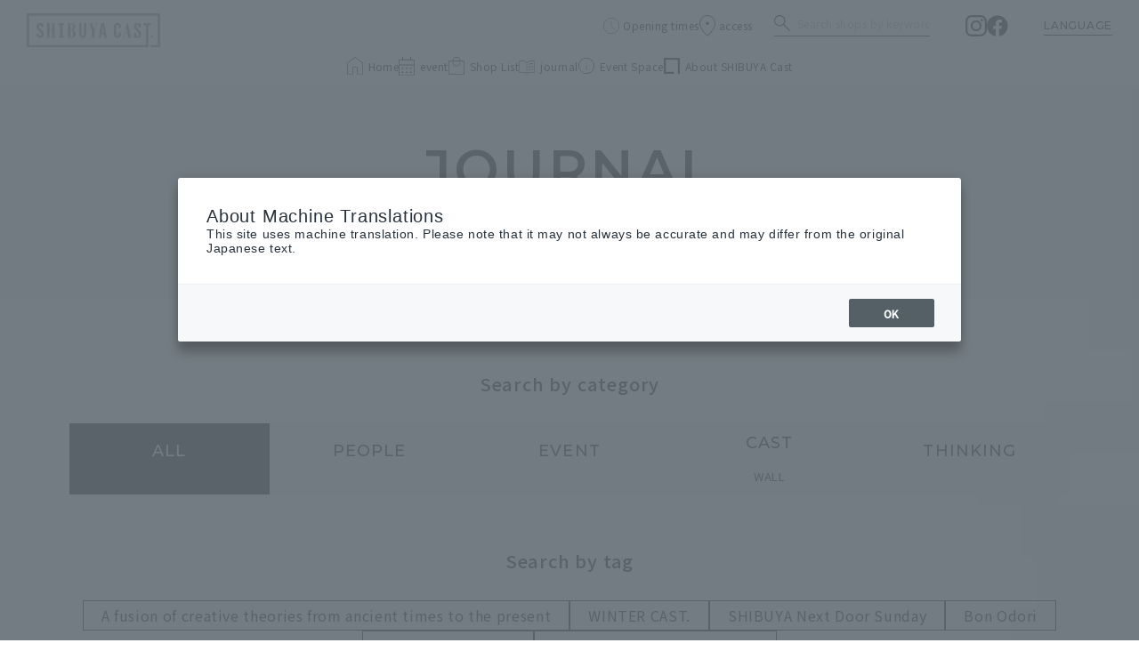

--- FILE ---
content_type: text/html; charset=UTF-8
request_url: https://shibuyacast.jp/journal/?p=3&page=4
body_size: 5118
content:
<!DOCTYPE html>
<html>
<head>
<!-- Google Tag Manager -->
<script>(function(w,d,s,l,i){w[l]=w[l]||[];w[l].push({'gtm.start':
new Date().getTime(),event:'gtm.js'});var f=d.getElementsByTagName(s)[0],
j=d.createElement(s),dl=l!='dataLayer'?'&l='+l:'';j.async=true;j.src=
'https://www.googletagmanager.com/gtm.js?id='+i+dl;f.parentNode.insertBefore(j,f);
})(window,document,'script','dataLayer','GTM-K9NPMXV');</script>
  <!-- End Google Tag Manager -->
<script src="https://j.wovn.io/1" data-wovnio="key=Lzlmkj" async></script>
<meta charset="utf-8">
<meta name="viewport" content="width=device-width,initial-scale=1">
<meta name="format-detection" content="telephone=no">
<meta http-equiv="X-UA-Compatible" content="IE=edge">

<title>JOURNAL | SHIBUYA CAST./渋谷キャスト</title>

<meta name="description" content="渋谷キャストのジャーナル記事の一覧をご覧いただけます。">

<meta property="og:type" content="article">
<meta property="og:title" content="JOURNAL | SHIBUYA CAST./渋谷キャスト">
<meta property="og:description" content="渋谷キャストのジャーナル記事の一覧をご覧いただけます。">
<meta property="og:url" content="https://shibuyacast.jp/journal/?p=3&page=4">
<meta property="og:image" content="https://shibuyacast.jp/assets/images/common/ogp.png">
<meta property="og:site_name" content="SHIBUYA CAST./渋谷キャスト">
<meta property="og:locale" content="ja_JP">

<meta name="twitter:card" content="summary_large_image">
<meta name="twitter:site" content="SHIBUYA CAST./渋谷キャスト">

<link rel="shortcut icon" href="/favicon.ico">
<link rel="apple-touch-icon" href="/assets/images/common/webclip.png">

<link rel="preconnect" href="https://fonts.googleapis.com">
<link rel="preconnect" href="https://fonts.gstatic.com" crossorigin>
<link href="https://fonts.googleapis.com/css2?family=Montserrat:wght@500;600&family=Noto+Sans+JP:wght@400;500&display=swap" rel="stylesheet">
<link rel="stylesheet" href="/assets/css/reset.css">
<link rel="stylesheet" href="/assets/css/common.css"><link rel="stylesheet" href="/assets/css/journal.css">

<script src="https://ajax.googleapis.com/ajax/libs/jquery/3.6.0/jquery.min.js"></script>
<script>window.jQuery || document.write('<script src="/assets/js/lib/jquery.js"><\/script>')</script>
<script type="application/ld+json">
[
    {
        "@context": "http://schema.org",
        "@type": "BreadcrumbList",
        "itemListElement": [
            {
                "@type": "ListItem",
                "position": 1,
                "item": {
                    "@id": "https://shibuyacast.jp/",
                    "name": "SHIBUYA CAST./渋谷キャスト"
                }
            },
            {
                "@type": "ListItem",
                "position": 2,
                "item": {
                    "@id": "https://shibuyacast.jp/journal/?p=3&page=4",
                    "name": "JOURNAL"
                }
            }
        ]
    }
]
</script>

</head>
<body id="top" class="page-journal">
<!-- Google Tag Manager (noscript) -->
<noscript><iframe src="https://www.googletagmanager.com/ns.html?id=GTM-K9NPMXV"
height="0" width="0" style="display:none;visibility:hidden"></iframe></noscript>
<!-- End Google Tag Manager (noscript) --><div class="wrapper fade js-loadadd">

<header class="cmn-hd js-header">
    <h1 class="logo"><a href="/" class="opacity-link"><img src="/assets/images/common/logo_cast.svg" alt="SHIBUYA CAST./渋谷キャスト"></a></h1>


    <div class="cmn-hd-top">
        <ul class="cmn-hd-list01">
            <li class="item"><a href="/facilities/" class="opacity-link"><span class="ico"><img src="/assets/images/common/ico_hour.svg" alt="営業時間"></span>営業時間</a></li>
            <li class="item"><a href="/access/" class="opacity-link"><span class="ico"><img src="/assets/images/common/ico_pin.svg" alt="アクセス"></span>アクセス</a></li>
        </ul>

        <div class="search-block pc-disp">          
          <form method="POST" action="/floor/search/">
            <div class="in">
              <input type="submit" value=""><input type="text" name="keyword" placeholder="キーワードでショップを検索">
            </div>
          </form>
        </div>

        <ul class="sns-list pc-disp">
            <li class="sns"><a href="https://www.instagram.com/shibuyacast/" target="_blank" class="opacity-link"><img src="/assets/images/common/ico_ig_b.svg" alt="Instagram"></a></li>
            <li class="sns"><a href="https://www.facebook.com/people/渋谷キャストShibuya-CAST/100063761521976/?ref=bookmarks" target="_blank" class="opacity-link"><img src="/assets/images/common/ico_fb_b.svg" alt="Facebook"></a></li>
        </ul>

        <div class="language js-acc wovn-languages">
            <div class="btn"><button class="js-accbtn opacity-link">LANGUAGE</button></div>
            <ul class="list js-accarea">
                <li><span href="" class="wovn-switch opacity-link js-accbtn" data-value="ja">日本語</span></li>
                <li><span href="" class="wovn-switch opacity-link js-accbtn" data-value="en">English</span></li>
                <li><span href="" class="wovn-switch opacity-link js-accbtn" data-value="zh-CHS">中文（簡体）</span></li>
                <li><span href="" class="wovn-switch opacity-link js-accbtn" data-value="zh-CHT">中文（繁体）</span></li>
                <li><span href="" class="wovn-switch opacity-link js-accbtn" data-value="ko">한국어</span></li>
            </ul>
        </div>

        <div class="gnav-btn sp-disp"><button class="js-gnavbtn"><span></span><span></span><span></span></button></div>
    </div><!-- /.cmn-hd-top -->

    <div class="cmn-hd-bottom">
        <div class="in">
            <ul class="cmn-hd-list02">
                <li class="item"><a href="/" class="opacity-link"><span class="ico"><img src="/assets/images/common/ico_home.svg" alt="ホーム"></span>ホーム</a></li>

                <li class="item"><a href="/event/" class="opacity-link"><span class="ico"><img src="/assets/images/common/ico_event.svg" alt="イベント"></span>イベント</a></li>

                <li class="item"><a href="/floor/" class="opacity-link"><span class="ico"><img src="/assets/images/common/ico_shop.svg" alt="ショップリスト"></span>ショップリスト</a></li>

                <li class="item pc-disp"><a href="/journal/" class="opacity-link"><span class="ico"><img src="/assets/images/common/ico_journal.svg" alt="ジャーナル"></span>ジャーナル</a></li>

                <li class="item pc-disp"><a href="https://eventspace.shibuyacast.jp/" target="_blank" class="opacity-link"><span class="ico"><img src="/assets/images/common/ico_info.svg" alt="イベントスペース"></span>イベントスペース</a></li>

                <li class="item pc-disp"><a href="/about/" class="opacity-link"><span class="ico"><img src="/assets/images/common/ico_cast.svg" alt="渋谷キャストについて"></span>渋谷キャストについて</a></li>
            </ul>
        </div><!-- /.in -->
    </div><!-- /.cmn-hd-bottom -->
</header><!-- /.cmn-hd -->

<nav class="gnav js-gnav">
    <div class="gnav-in">
        <div class="search-block"><form method="POST" action="/floor/search/">
            <div class="in">
                <input type="submit" value=""><input type="text" name="keyword" placeholder="キーワードでショップを検索">
            </div>
        </form></div>
        <ul class="gnav-list cmn-nav01">
            <li class="item"><a href="/"><div class="ico"><img src="/assets/images/common/ico_home.svg" alt="ホーム"></div><div class="txt">ホーム</div></a></li>

            <li class="item"><a href="/facilities/"><div class="ico"><img src="/assets/images/common/ico_hour.svg" alt="営業時間"></div><div class="txt">営業時間</div></a></li>

            <li class="item"><a href="/access/"><div class="ico"><img src="/assets/images/common/ico_pin.svg" alt="アクセス"></div><div class="txt">アクセス</div></a></li>

            <li class="item"><a href="/event/"><div class="ico"><img src="/assets/images/common/ico_event.svg" alt="イベント"></div><div class="txt">イベント</div></a></li>

            <li class="item"><a href="/floor/"><div class="ico"><img src="/assets/images/common/ico_shop.svg" alt="ショップリスト"></div><div class="txt">ショップリスト</div></a></li>

            <li class="item"><a href="/journal/"><div class="ico"><img src="/assets/images/common/ico_journal.svg" alt="ジャーナル"></div><div class="txt">ジャーナル</div></a></li>

            <li class="item"><a href="https://eventspace.shibuyacast.jp/" target="_blank"><div class="ico"><img src="/assets/images/common/ico_info.svg" alt="イベントスペース"></div><div class="txt">イベントスペース</div></a></li>

            <li class="item"><a href="/about/"><div class="ico"><img src="/assets/images/common/ico_cast.svg" alt="渋谷キャストについて"></div><div class="txt">渋谷キャスト<br>について</div></a></li>
        </ul>

        <div class="sns-block">
            <div class="head">OFFICIAL SNS</div>
            <ul class="sns-list">
                <li class="sns"><a href="https://www.instagram.com/shibuyacast/" target="_blank"><img src="/assets/images/common/ico_ig_b.svg" alt="Instagram"></a></li>
                <li class="sns"><a href="https://www.facebook.com/people/渋谷キャストShibuya-CAST/100063761521976/?ref=bookmarks" target="_blank"><img src="/assets/images/common/ico_fb_b.svg" alt="Facebook"></a></li>
            </ul>
        </div>
    </div><!-- /.gnav-in -->
</nav><!-- /.gnav -->

<main class="main-cont">

  <header class="page-hd">
    <div class="cmn-ttl01">
      <div class="en">JOURNAL</div>
      <h1 class="ja">ジャーナル</h1>
    </div>
  </header><!-- /.page-hd -->
  
  <section class="cmn-cont-main journal-list bg-pat-r">
    <div class="cont-in">
      
              <nav class="journal-nav">
                                                    <div class="box">
            <div class="head">カテゴリから探す</div>
            <ul class="ctg-list">
              <li class="ctg current">
                <a href="/journal/" class="opacity-link">
                  <span class="en">ALL</span>
                  <span class="ja">全て</span>
                </a>
              </li>
              <li class="ctg ">
                <a href="/journal/?category=type01" class="opacity-link">
                  <span class="en">PEOPLE</span>
                  <span class="ja">ピープル</span>
                </a>
              </li>
              <li class="ctg ">
                <a href="/journal/?category=type02" class="opacity-link">
                  <span class="en">EVENT</span>
                  <span class="ja">イベント</span>
                </a>
              </li>
              <li class="ctg ">
                <a href="/journal/?category=type03" class="opacity-link">
                  <span class="en">CAST WALL</span>
                  <span class="ja">キャストウォール</span>
                </a>
              </li>
              <li class="ctg ">
                <a href="/journal/?category=type04" class="opacity-link">
                  <span class="en">THINKING</span>
                  <span class="ja">シンキング</span>
                </a>
              </li>
            </ul>
          </div>
                
        
                          <div class="box">
            <div class="head">タグから探す</div>
            <ul class="tag-list js-taglist">
                              <li class="tag"><a href="/journal/?tag=item0016" class="opacity-link">往古今来 フゾロイなクリエイティブ論</a></li>
                              <li class="tag"><a href="/journal/?tag=item0015" class="opacity-link">WINTER CAST.</a></li>
                              <li class="tag"><a href="/journal/?tag=item0014" class="opacity-link">渋谷おとなりサンデー</a></li>
                              <li class="tag"><a href="/journal/?tag=item0013" class="opacity-link">盆踊り</a></li>
                              <li class="tag"><a href="/journal/?tag=item0012" class="opacity-link">周年祭レポート</a></li>
                              <li class="tag"><a href="/journal/?tag=item0011" class="opacity-link">まちとこどもの結節点</a></li>
                          </ul>
            <div class="btn"><button class="js-tagbtn"><span class="ico"></span></button></div>
          </div>
        

                      </nav>


            
            <ul class="col2-1">
          
            <li class="cmn-card04">
              <a href="/journal/detail/?cd=000111" class="opacity-link">
                <div class="cmn-tag journal">EVENT</div>
                <div class="img"><img loading="lazy" src="https://shibuyacast.jp/uploads/images/resized/660x440/cast/000002/000002/11e3517b.jpg" width="660" height="440" alt="“街の中の見えない繋がりや価値を再発見していく”。
「Invisible Connections 　街の味ってどんな味？」を振り返る。" class="w100"></div>
                <div class="txt01">2024/05/24</div>

                                <div class="txt03">“街の中の見えない繋がりや価値を再発見していく”。
「Invisible Connections 　街の味ってどんな味？」を振り返る。</div>
                
                              </a>
            </li>

          
            <li class="cmn-card04">
              <a href="/journal/detail/?cd=000105" class="opacity-link">
                <div class="cmn-tag journal">EVENT</div>
                <div class="img"><img loading="lazy" src="https://shibuyacast.jp/uploads/images/resized/660x440/cast/000002/000002/22532d87.jpg" width="660" height="440" alt="今年度もたくさんの笑顔とクリエイティビティあふれる多彩なイベントが開催されました！　2023年度EVENT REPORT まとめ。
" class="w100"></div>
                <div class="txt01">2024/03/05</div>

                                <div class="txt03">今年度もたくさんの笑顔とクリエイティビティあふれる多彩なイベントが開催されました！　2023年度EVENT REPORT まとめ。
</div>
                
                              </a>
            </li>

          
            <li class="cmn-card04">
              <a href="/journal/detail/?cd=000104" class="opacity-link">
                <div class="cmn-tag journal">EVENT</div>
                <div class="img"><img loading="lazy" src="https://shibuyacast.jp/uploads/images/resized/660x440/cast/000002/000002/3fe3392f.jpeg" width="660" height="440" alt="渋谷キャストで「ブロードCAST.」ON AIR！
JOURNALからゲストトークを配信！" class="w100"></div>
                <div class="txt01">2024/01/19</div>

                                <div class="txt03">渋谷キャストで「ブロードCAST.」ON AIR！
JOURNALからゲストトークを配信！</div>
                
                              </a>
            </li>

          
            <li class="cmn-card04">
              <a href="/journal/detail/?cd=000103" class="opacity-link">
                <div class="cmn-tag journal">THINKING</div>
                <div class="img"><img loading="lazy" src="https://shibuyacast.jp/uploads/images/resized/660x440/cast/000002/000002/8765e8eb.jpg" width="660" height="440" alt="まちづくりのキーマンたちが想う「渋谷一丁目」の今までとこれから。渋谷キャスト座談会" class="w100"></div>
                <div class="txt01">2023/11/27</div>

                                  <div class="txt02">【渋谷キャスト座談会】</div>
                                <div class="txt03">まちづくりのキーマンたちが想う「渋谷一丁目」の今までとこれから。渋谷キャスト座談会</div>
                
                              </a>
            </li>

          
            <li class="cmn-card04">
              <a href="/journal/detail/?cd=000102" class="opacity-link">
                <div class="cmn-tag journal">PEOPLE</div>
                <div class="img"><img loading="lazy" src="https://shibuyacast.jp/uploads/images/resized/660x440/cast/000002/000002/b58adb8f.jpg" width="660" height="440" alt="一杯の薬膳茶に込められた「哲学と想い」。ヤマグチヒロが語る、渋谷キャスト周年祭の舞台裏" class="w100"></div>
                <div class="txt01">2023/10/16</div>

                                <div class="txt03">一杯の薬膳茶に込められた「哲学と想い」。ヤマグチヒロが語る、渋谷キャスト周年祭の舞台裏</div>
                
                              </a>
            </li>

          
            <li class="cmn-card04">
              <a href="/journal/detail/?cd=000056" class="opacity-link">
                <div class="cmn-tag journal">CAST WALL</div>
                <div class="img"><img loading="lazy" src="https://shibuyacast.jp/uploads/images/resized/660x440/cast/000002/000002/15f24510.jpg" width="660" height="440" alt="PLAY CAST WALL
公募プロジェクト『PLAY CAST WALL』入選作品まとめレポート " class="w100"></div>
                <div class="txt01">2023/09/29</div>

                                <div class="txt03">PLAY CAST WALL
公募プロジェクト『PLAY CAST WALL』入選作品まとめレポート </div>
                
                              </a>
            </li>

                </ul>
      

      
                    <div class="pager-block">
          <ul class="num-list">

                                      <li class="btn back"><a href="?p=2&page=4" class="opacity-link"></a></li>
            
                                                      <li class="num"><a href="?p=1&page=4" class="opacity-link">1</a></li>
                                                        <li class="num"><a href="?p=2&page=4" class="opacity-link">2</a></li>
                                                        <li class="num current"><a href="javascript:void(0)" class="opacity-link">3</a></li>
                                                        <li class="num"><a href="?p=4&page=4" class="opacity-link">4</a></li>
                                                        <li class="num"><a href="?p=5&page=4" class="opacity-link">5</a></li>
                                                        <li class="num"><a href="?p=6&page=4" class="opacity-link">6</a></li>
                                                        <li class="num"><a href="?p=7&page=4" class="opacity-link">7</a></li>
                                                        <li class="num"><a href="?p=8&page=4" class="opacity-link">8</a></li>
                          
                                      <li class="btn next"><a href="?p=4&page=4" class="opacity-link"></a></li>
                      </ul>
        </div>
          </div>
  </section><!-- /.journal-list -->


  <div class="breadcrumb-block cmn-cont-main">
    <ol class="list">
      <li class="item"><a href="/">TOP</a></li>
      <li class="item">ジャーナル</li>
    </ol>
  </div><!-- /.breadcrumb-block -->
</main><!-- /.main-cont -->

<div class="cmn-cont-main ft-bnr">
    <div class="cont-in">
                    <ul class="bnr-list01">
                    
                                                    
            <li class="bnr">
                              <a href="https://shibuyacast.jp/shibuya_designers_market/" target="_blank" class="opacity-link">
                  <img loading="lazy" src="https://shibuyacast.jp/uploads/images/resized/660x240/cast/000002/000002/220755d4.png" alt="渋谷デザイナーズマーケット" class="w100">
                </a>
                          </li>
                    
                                                    
            <li class="bnr">
                              <a href="https://shibuyacast.jp/cast_anniv/" target="_blank" class="opacity-link">
                  <img loading="lazy" src="https://shibuyacast.jp/uploads/images/resized/660x240/cast/000002/000002/55570b2f.jpg" alt="SHIBUYA CAST. ANNIVERSARY" class="w100">
                </a>
                          </li>
                    
                                                    
            <li class="bnr">
                              <a href="https://urban-visionary.com/" target="_blank" class="opacity-link">
                  <img loading="lazy" src="https://shibuyacast.jp/uploads/images/resized/660x240/cast/000002/000002/db14e583.jpg" alt="URBAN VISIONARY" class="w100">
                </a>
                          </li>
                  </ul>
      
                    <ul class="bnr-list02">
                    
                                                    
            <li class="bnr">
                              <a href="https://www.s-markcity.co.jp/" target="_blank" class="opacity-link">
                  <img loading="lazy" src="https://shibuyacast.jp/uploads/images/resized/570x210/cast/000002/000002/6a888817.jpg" alt="渋谷マークシティ" class="w100">
                </a>
                          </li>
                    
                                                    
            <li class="bnr">
                              <a href="https://www.cocoti.net/" target="_blank" class="opacity-link">
                  <img loading="lazy" src="https://shibuyacast.jp/uploads/images/resized/570x210/cast/000002/000002/c9f6bf27.jpg" alt="cocoti SHIBUYA" class="w100">
                </a>
                          </li>
                    
                                                    
            <li class="bnr">
                              <a href="https://www.hikarie.jp/" target="_blank" class="opacity-link">
                  <img loading="lazy" src="https://shibuyacast.jp/uploads/images/resized/570x210/cast/000002/000002/e87eb4b1.png" alt="渋谷ヒカリエ" class="w100">
                </a>
                          </li>
                    
                                                    
            <li class="bnr">
                              <a href="https://shibuyastream.jp/" target="_blank" class="opacity-link">
                  <img loading="lazy" src="https://shibuyacast.jp/uploads/images/resized/570x210/cast/000002/000002/c3f28665.png" alt="渋谷ストリーム" class="w100">
                </a>
                          </li>
                    
                                                    
            <li class="bnr">
                              <a href="https://www.shibuya-scramble-square.com/" target="_blank" class="opacity-link">
                  <img loading="lazy" src="https://shibuyacast.jp/uploads/images/resized/570x210/cast/000002/000002/6a012ed5.png" alt="渋谷スクランブルスクエア" class="w100">
                </a>
                          </li>
                    
                                                    
            <li class="bnr">
                              <a href="https://shibuyastream.jp/special/?cd=000018" target="_blank" class="opacity-link">
                  <img loading="lazy" src="https://shibuyacast.jp/uploads/images/resized/570x210/cast/000002/000002/3584fe39.png" alt="渋谷ブリッジ" class="w100">
                </a>
                          </li>
                    
                                                    
            <li class="bnr">
                              <a href="https://www.shibuya-axsh.jp/" target="_blank" class="opacity-link">
                  <img loading="lazy" src="https://shibuyacast.jp/uploads/images/resized/570x210/cast/000002/000002/bf245e18.jpg" alt="渋谷アクシュ" class="w100">
                </a>
                          </li>
                    
                                                    
            <li class="bnr">
                              <a href="https://www.shibuyabunka.com/" target="_blank" class="opacity-link">
                  <img loading="lazy" src="https://shibuyacast.jp/uploads/images/resized/570x210/cast/000002/000002/e39eaa67.png" alt="渋谷文化プロジェクト" class="w100">
                </a>
                          </li>
                  </ul>
          </div>
</div><!-- /.ft-bnr -->


<footer class="cmn-ft cmn-cont-main">
    <div class="pagetop"><a href="#top" class="js-anchor opacity-link">PAGE TOP</a></div>

    <div class="ft-in">
        <div class="logo"><a href="/" class="opacity-link"><img src="/assets/images/common/logo_cast_w.svg" alt="SHIBUYA CAST./渋谷キャスト"></a></div>

        <ul class="cmn-ft-list01">
            <div class="item"><a href="/faq/" class="opacity-link">よくある質問</a></div>
            <div class="item"><a href="/contact/" class="opacity-link">お問い合わせ</a></div>
            <div class="item"><a href="https://www.tokyu.co.jp/company/csr/society/transmission/privacy_policy1.html" target="_blank" class="opacity-link">個人情報に関して</a></div>
            <div class="item"><a href="/terms/" class="opacity-link">サイト利用に関して</a></div>
            <div class="item"><a href="https://www.hikarie.jp/shibuya_workers/" target="_blank" class="opacity-link">オフィスワーカーズサイト</a></div>
            <div class="item"><a href="/staff/" class="opacity-link">スタッフ募集</a></div>
            <div class="item"><a href="/sitemap/" class="opacity-link">サイトマップ</a></div>
        </ul>

        <div class="sns-block">
            <div class="head">OFFICIAL SNS</div>
            <ul class="sns-list">
                <li class="sns"><a href="https://www.instagram.com/shibuyacast/" target="_blank" class="opacity-link"><img src="/assets/images/common/ico_ig_w.svg" alt="Instagram"></a></li>
                <li class="sns"><a href="https://www.facebook.com/people/渋谷キャストShibuya-CAST/100063761521976/?ref=bookmarks" target="_blank" class="opacity-link"><img src="/assets/images/common/ico_fb_w.svg" alt="Facebook"></a></li>
            </ul>
        </div>

        <div class="copyright">&copy; 2023 SHIBUYA CAST. ALL RIGHTS RESERVED.</div>
    </div><!-- /.ft-in -->
</footer><!-- /.cmn-ft -->
</div><!-- /.wrapper -->
<script src="/assets/js/common.js"></script>
<script src="/assets/js/journal.js"></script>

</body>
</html>

--- FILE ---
content_type: text/css
request_url: https://shibuyacast.jp/assets/css/common.css
body_size: 6584
content:
/* =========================================================
body
========================================================= */
body {
  background: #fff;
  color: #000;
  font-family: "Noto Sans JP", sans-serif;
  font-weight: 400;
  -webkit-font-smoothing: antialiased;
  word-break: break-word;
  font-feature-settings: "palt";
}

input, button, textarea, select {
  font-family: "Noto Sans JP", sans-serif;
  font-weight: 400;
  box-sizing: border-box;
  outline: none;
}

::-moz-placeholder {
  color: #A3A3A3;
}

:-ms-input-placeholder {
  color: #A3A3A3;
}

::placeholder {
  color: #A3A3A3;
}

* {
  letter-spacing: 0.04em;
}

*:before, *:after {
  display: block;
}

img {
  max-width: 100%;
  height: auto;
}

img.w100 {
  width: 100%;
}

a {
  text-decoration: none;
}

@media (max-width: 768px) {
  .pc-br {
    display: none;
  }
}
@media (min-width: 769px) {
  .pc-br {
    display: inline;
  }
}
@media (max-width: 768px) {
  .sp-br {
    display: inline;
  }
}
@media (min-width: 769px) {
  .sp-br {
    display: none;
  }
}
@media (max-width: 768px) {
  .pc-disp {
    display: none !important;
  }
}
@media (min-width: 769px) {
  .sp-disp {
    display: none !important;
  }
}
@media (hover: hover) {
  .opacity-link {
    transition: opacity 0.2s ease;
  }

  .opacity-link:hover {
    opacity: 0.6;
  }
}
.txt-link {
  text-decoration: underline;
  color: #888;
}

@media (hover: hover) {
  .txt-link:hover {
    text-decoration: none;
  }
}
a[href*="tel:"] {
  text-decoration: underline;
}

@media (hover: hover) {
  a[href*="tel:"] {
    text-decoration: none;
    pointer-events: none;
  }
}
.anchor-hook {
  width: 0;
  height: 0;
  position: relative;
  z-index: -10;
}

@media (max-width: 768px) {
  .anchor-hook {
    margin: -86px 0 0 0 !important;
    padding: 86px 0 0 0 !important;
  }
}
@media (min-width: 769px) {
  .anchor-hook {
    margin: -113px 0 0 0 !important;
    padding: 113px 0 0 0 !important;
  }
}
.wrapper {
  min-width: 320px;
}

/* =========================================================
common parts
========================================================= */
/*------------------------------------------
marker
------------------------------------------*/
.cmn-marker01 {
  background: #F0F0F0;
  -webkit-box-decoration-break: clone;
          box-decoration-break: clone;
  border: solid #F0F0F0;
  border-width: 0 0.5em;
}

/*------------------------------------------
page
------------------------------------------*/
.page-hd {
  padding: 20px 0;
  background: #F0F0F0;
  display: flex;
  align-items: center;
  justify-content: center;
}

@media (max-width: 768px) {
  .page-hd {
    min-height: 143px;
  }
}
@media (min-width: 769px) {
  .page-hd {
    min-height: 240px;
  }
}
@media (max-width: 768px) {
  [class*=cmn-cont-] {
    padding: 0 6.1333333333vw;
  }
}
@media (min-width: 769px) {
  [class*=cmn-cont-] {
    padding: 0 6.0761346999vw;
  }
}
@media (min-width: 769px) {
  .cmn-cont-80 .cont-in {
    width: 80%;
    margin: 0 auto;
  }
}
/*------------------------------------------
title
------------------------------------------*/
.cmn-ttl01 {
  text-align: center;
}

.cmn-ttl01 .en {
  font-family: "Montserrat", sans-serif;
  letter-spacing: 0.06em;
  line-height: 1;
  font-weight: 600;
  position: relative;
}

@media (max-width: 768px) {
  .cmn-ttl01 .en {
    padding: 0 0 13px;
    font-size: clamp(10px, 8vw, 30px);
  }
}
@media (min-width: 769px) {
  .cmn-ttl01 .en {
    padding: 0 0 18px;
    font-size: 60px;
  }
}
.cmn-ttl01 .en::before {
  content: "";
  height: 4px;
  background: #888;
  position: absolute;
  bottom: 0;
  left: 50%;
  transform: translateX(-50%);
}

@media (max-width: 768px) {
  .cmn-ttl01 .en::before {
    width: 40px;
  }
}
@media (min-width: 769px) {
  .cmn-ttl01 .en::before {
    width: 80px;
  }
}
.cmn-ttl01 .ja {
  line-height: 1;
}

@media (max-width: 768px) {
  .cmn-ttl01 .ja {
    margin: 10px auto 0;
    font-size: 12px;
  }
}
@media (min-width: 769px) {
  .cmn-ttl01 .ja {
    margin: 20px auto 0;
    font-size: 14px;
  }
}
.cmn-ttl02 {
  text-align: center;
  font-weight: 500;
}

@media (max-width: 768px) {
  .cmn-ttl02 {
    font-size: 18px;
    line-height: 1.4444444444;
  }
}
@media (min-width: 769px) {
  .cmn-ttl02 {
    font-size: 30px;
    line-height: 1.4666666667;
  }
}
.cmn-ttl03 {
  border-bottom: 1px solid #000;
  font-weight: 500;
}

@media (max-width: 768px) {
  .cmn-ttl03 {
    padding: 0 0 3px;
    font-size: 16px;
    line-height: 1.75;
  }
}
@media (min-width: 769px) {
  .cmn-ttl03 {
    padding: 0 0 6px;
    font-size: 22px;
    line-height: 1.6363636364;
  }
}
/*------------------------------------------
button
------------------------------------------*/
.cmn-btn01 {
  width: -moz-fit-content;
  width: fit-content;
}

.cmn-btn01 a,
.cmn-btn01 button {
  display: flex;
  align-items: center;
}

.cmn-btn01 .txt {
  display: inline-block;
  align-items: center;
  padding: 0 0 9px;
  border-bottom: 1px solid #000;
  font-family: "Montserrat", sans-serif;
  letter-spacing: 0.06em;
  font-weight: 500;
  position: relative;
}

@media (max-width: 768px) {
  .cmn-btn01 .txt {
    font-size: 14px;
    line-height: 1.2857142857;
  }
}
@media (min-width: 769px) {
  .cmn-btn01 .txt {
    font-size: 20px;
    line-height: 1.2;
  }
}
.cmn-btn01 .txt.ja {
  font-family: "Noto Sans JP", sans-serif;
  font-weight: 500;
}

@media (max-width: 768px) {
  .cmn-btn01 .txt.ja {
    font-size: 14px;
    line-height: 1.4285714286;
  }
}
@media (min-width: 769px) {
  .cmn-btn01 .txt.ja {
    font-size: 18px;
    line-height: 1.4444444444;
  }
}
.cmn-btn01 .ico {
  border: 1px solid #000;
  border-radius: 50%;
  position: relative;
}

@media (max-width: 768px) {
  .cmn-btn01 .ico {
    width: 54px;
    height: 54px;
    margin: 0 0 0 20px;
  }
}
@media (min-width: 769px) {
  .cmn-btn01 .ico {
    width: 100px;
    height: 100px;
    margin: 0 0 0 30px;
  }
}
.cmn-btn01 .arrow::before {
  content: "";
  border-top: 2px solid #000;
  border-right: 2px solid #000;
  transform: rotate(45deg);
  position: absolute;
}

@media (max-width: 768px) {
  .cmn-btn01 .arrow::before {
    width: 8px;
    height: 8px;
    top: 22px;
    left: 21px;
  }
}
@media (min-width: 769px) {
  .cmn-btn01 .arrow::before {
    width: 16px;
    height: 16px;
    top: 42px;
    left: 38px;
  }
}
.cmn-btn01 .arrow.down {
  transform: rotate(90deg);
}

.cmn-btn01 .arrow.re {
  transform: rotate(180deg);
}

.cmn-btn01 .ig::before {
  content: "";
  width: 25px;
  height: 25px;
  background: url(../images/common/ico_ig_b.svg) no-repeat center/contain;
  position: absolute;
  top: 50%;
  left: 50%;
  transform: translate(-50%, -50%);
}

.cmn-btn01 .external::before {
  content: "";
  background: url(../images/common/ico_extarnal.svg) no-repeat center/contain;
  position: absolute;
  top: 50%;
  left: 50%;
  transform: translate(-50%, -50%);
}

@media (max-width: 768px) {
  .cmn-btn01 .external::before {
    width: 13px;
    height: 13px;
  }
}
@media (min-width: 769px) {
  .cmn-btn01 .external::before {
    width: 21px;
    height: 21px;
  }
}
@media (max-width: 768px) {
  .cmn-btn01.re .ico {
    margin: 0 20px 0 0;
  }
}
@media (min-width: 769px) {
  .cmn-btn01.re .ico {
    margin: 0 30px 0 0;
  }
}
.cmn-btn02 a,
.cmn-btn02 button {
  display: block;
  width: 100%;
  padding: 0 0 8px;
  border-bottom: 1px solid #000;
  font-family: "Montserrat", sans-serif;
  letter-spacing: 0.06em;
  line-height: 1;
  font-weight: 500;
  position: relative;
}

@media (max-width: 768px) {
  .cmn-btn02 a,
.cmn-btn02 button {
    font-size: 14px;
  }
}
@media (min-width: 769px) {
  .cmn-btn02 a,
.cmn-btn02 button {
    font-size: 18px;
  }
}
.cmn-btn02 a::after,
.cmn-btn02 button::after {
  content: "";
  border-top: 2px solid #000;
  border-right: 2px solid #000;
  transform: rotate(45deg);
  right: 0;
  position: absolute;
  top: 10%;
}

@media (max-width: 768px) {
  .cmn-btn02 a::after,
.cmn-btn02 button::after {
    width: 9px;
    height: 9px;
  }
}
@media (min-width: 769px) {
  .cmn-btn02 a::after,
.cmn-btn02 button::after {
    width: 12px;
    height: 12px;
  }
}
.cmn-btn02.re a {
  text-align: right;
}

.cmn-btn02.re a::after {
  left: 0;
  right: auto;
  transform: rotate(-135deg);
}

.cmn-btn03 a,
.cmn-btn03 button {
  display: block;
  width: -moz-fit-content;
  width: fit-content;
  padding: 0 1.3em 8px 0;
  border-bottom: 1px solid #888;
  color: #888;
  line-height: 1.5;
  font-weight: 500;
  position: relative;
}

@media (max-width: 768px) {
  .cmn-btn03 a,
.cmn-btn03 button {
    font-size: 13px;
  }
}
@media (min-width: 769px) {
  .cmn-btn03 a,
.cmn-btn03 button {
    font-size: 16px;
  }
}
.cmn-btn03 a::after,
.cmn-btn03 button::after {
  content: "";
  border-top: 2px solid #888;
  border-right: 2px solid #888;
  transform: rotate(45deg) translateY(-50%);
  right: 0;
  position: absolute;
}

@media (max-width: 768px) {
  .cmn-btn03 a::after,
.cmn-btn03 button::after {
    width: 8px;
    height: 8px;
    top: 35%;
  }
}
@media (min-width: 769px) {
  .cmn-btn03 a::after,
.cmn-btn03 button::after {
    width: 10px;
    height: 10px;
    top: 40%;
  }
}
.cmn-btn03.re a {
  text-align: right;
}

.cmn-btn03.re a::after {
  left: 0;
  right: auto;
  transform: rotate(-135deg);
}

.cmn-btn03.down a::after {
  transform: rotate(135deg);
  top: 20%;
}

.cmn-btn03.external a {
  padding-right: 1.9em;
}

.cmn-btn03.external a::after {
  width: 15px;
  height: 15px;
  -webkit-mask: url(../images/common/ico_extarnal.svg) no-repeat center/contain;
          mask: url(../images/common/ico_extarnal.svg) no-repeat center/contain;
  background: #888;
  transform: translateY(-50%);
}

.cmn-btn03.pdf a {
  padding-right: 0;
  padding-left: 1.9em;
}

.cmn-btn03.pdf a::after {
  width: 15px;
  height: 15px;
  -webkit-mask: url(../images/common/ico_pdf.svg) no-repeat center/contain;
          mask: url(../images/common/ico_pdf.svg) no-repeat center/contain;
  background: #888;
  transform: translateY(-50%);
  right: auto;
  left: 0;
}

@media (max-width: 768px) {
  .cmn-btn03.pdf a::after {
    width: 15px;
    height: 15px;
  }
}
@media (min-width: 769px) {
  .cmn-btn03.pdf a::after {
    width: 19px;
    height: 19px;
  }
}
/*------------------------------------------
title
------------------------------------------*/
.cmn-tag {
  display: flex;
  align-items: center;
  justify-content: center;
  line-height: 1;
  font-weight: 500;
}

.cmn-tag.before {
  background: #fff;
  border: 1px solid #000;
  color: #000;
}

.cmn-tag.in-session {
  background: #000;
  color: #fff;
}

.cmn-tag.end {
  background: #A3A3A3;
  color: #fff;
}

.cmn-tag.new {
  background: #000;
  color: #fff;
  font-family: "Montserrat", sans-serif;
  letter-spacing: 0.06em;
  font-weight: 500;
}

.cmn-tag.journal {
  background: #000;
  color: #fff;
  font-family: "Montserrat", sans-serif;
  letter-spacing: 0.06em;
  font-weight: 500;
}

/*------------------------------------------
image
------------------------------------------*/
.cmn-img01 {
  aspect-ratio: 1/1;
  overflow: hidden;
  position: relative;
}

@media (max-width: 768px) {
  .cmn-img01 {
    grid-area: image;
  }
}
.cmn-img01 img {
  width: 100%;
  height: 100%;
}

.cmn-img01 .top,
.cmn-img01 .bottom {
  width: 100%;
  height: 100%;
}

.cmn-img01 .top {
  position: absolute;
  top: 0;
  left: 0;
}

.cmn-img01 .top img {
  -o-object-fit: contain;
     object-fit: contain;
}

.cmn-img01 .bottom {
  filter: blur(10px);
}

.cmn-img01 .bottom img {
  -o-object-fit: cover;
     object-fit: cover;
}

/*------------------------------------------
card
------------------------------------------*/
@media (max-width: 768px) {
  .cmn-card01 a {
    padding: 25px 0;
    display: grid;
    grid-template-columns: 45.59% 1fr;
    grid-template-rows: max-content 1fr;
    grid-template-areas: "tag tag" "image detail";
    grid-gap: 4px 15px;
  }
}
@media (min-width: 769px) {
  .cmn-card01 a {
    display: block;
    padding: 30px 0 0;
    position: relative;
  }
}
.cmn-card01 .cmn-img01 {
  border: 1px solid #F0F0F0;
}

.cmn-card01 .cmn-tag {
  width: -moz-fit-content;
  width: fit-content;
  padding: 0 0.5em;
}

@media (max-width: 768px) {
  .cmn-card01 .cmn-tag {
    min-width: 50px;
    height: 20px;
    font-size: 11px;
    grid-area: tag;
  }
}
@media (min-width: 769px) {
  .cmn-card01 .cmn-tag {
    min-width: 60px;
    height: 26px;
    font-size: 13px;
    position: absolute;
    top: 0;
    left: 0;
  }
}
@media (min-width: 769px) {
  .cmn-card01 .cmn-tag.new {
    font-size: 14px;
  }
}
@media (max-width: 768px) {
  .cmn-card01 .detail {
    grid-area: detail;
  }
}
@media (min-width: 769px) {
  .cmn-card01 .detail {
    margin: 15px 0 0;
  }
}
.cmn-card01 .txt01 {
  margin: 0 auto 13px;
  padding: 0 0 7px;
  font-family: "Montserrat", sans-serif;
  letter-spacing: 0.06em;
  font-size: 12px;
  line-height: 1;
  font-weight: 500;
  position: relative;
}

.cmn-card01 .txt01::after {
  content: "";
  width: 15px;
  height: 2px;
  background: #888;
  position: absolute;
  bottom: 0;
  left: 0;
}

.cmn-card01 .txt02 {
  font-weight: 500;
}

@media (max-width: 768px) {
  .cmn-card01 .txt02 {
    font-size: 13px;
    line-height: 1.4615384615;
  }
}
@media (min-width: 769px) {
  .cmn-card01 .txt02 {
    font-size: 15px;
    line-height: 1.4;
  }
}
.cmn-card01 .txt03 {
  margin: 5px auto 0;
}

@media (max-width: 768px) {
  .cmn-card01 .txt03 {
    font-size: 11px;
    line-height: 1.4545454545;
  }
}
@media (min-width: 769px) {
  .cmn-card01 .txt03 {
    font-size: 12px;
    line-height: 1.4166666667;
  }
}
.cmn-card01 .txt04 {
  margin: 8px auto 0;
  font-family: "Montserrat", sans-serif;
  letter-spacing: 0.06em;
  color: #A3A3A3;
  line-height: 1.3;
  letter-spacing: 0.12em;
}

@media (max-width: 768px) {
  .cmn-card01 .txt04 {
    font-size: 10px;
  }
}
@media (min-width: 769px) {
  .cmn-card01 .txt04 {
    font-size: 12px;
  }
}
.cmn-card01 .line-2 {
  overflow: hidden;
  display: -webkit-box;
  -webkit-box-orient: vertical;
  -webkit-line-clamp: 2;
}

.cmn-card02 .img {
  aspect-ratio: 1/1;
  overflow: hidden;
  position: relative;
}

@media (max-width: 768px) {
  .cmn-card02 .img {
    grid-area: image;
  }
}
.cmn-card02 .img img {
  width: 100%;
  height: 100%;
}

.cmn-card02 .img .top,
.cmn-card02 .img .bottom {
  width: 100%;
  height: 100%;
}

.cmn-card02 .img .top {
  position: absolute;
  top: 0;
  left: 0;
}

.cmn-card02 .img .top img {
  -o-object-fit: contain;
     object-fit: contain;
}

.cmn-card02 .img .bottom {
  filter: blur(10px);
}

.cmn-card02 .img .bottom img {
  -o-object-fit: cover;
     object-fit: cover;
}

.cmn-card02 .detail {
  display: grid;
  grid-gap: 0 14px;
}

@media (max-width: 768px) {
  .cmn-card02 .detail {
    padding: 10px 0 0;
    grid-template-columns: clamp(10px, 16vw, 60px) 1fr;
    grid-template-rows: repeat(3, max-content);
    grid-template-areas: "logo tag" "text01 text01" "text02 text02";
  }
}
@media (min-width: 769px) {
  .cmn-card02 .detail {
    padding: 14px 0 0;
    grid-template-columns: max-content 1fr;
    grid-template-rows: repeat(2, max-content) 1fr;
    grid-template-areas: "logo tag" "logo text01" "logo text02";
  }
}
.cmn-card02 .logo {
  grid-area: logo;
  justify-items: center;
  aspect-ratio: 1/1;
  box-sizing: content-box;
  border: 1px solid #EDEDED;
}

@media (max-width: 768px) {
  .cmn-card02 .logo {
    width: clamp(10px, 16vw, 60px);
    margin: 0 0 10px;
  }
}
@media (min-width: 769px) {
  .cmn-card02 .logo {
    width: 80px;
  }
}
.cmn-card02 .tag {
  grid-area: tag;
  height: 26px;
  background: #000;
  color: #fff;
  font-family: "Montserrat", sans-serif;
  letter-spacing: 0.06em;
  font-weight: 500;
  display: flex;
  align-items: center;
  justify-content: space-between;
}

@media (max-width: 768px) {
  .cmn-card02 .tag {
    width: clamp(10px, 15.4666666667vw, 58px);
    padding: 6px;
    align-self: center;
  }
}
@media (min-width: 769px) {
  .cmn-card02 .tag {
    width: 64px;
    padding: 9px;
    margin: 0 0 10px;
  }
}
.cmn-card02 .tag .map {
  font-size: 10px;
  line-height: 1;
}

.cmn-card02 .tag .num {
  line-height: 1;
}

@media (max-width: 768px) {
  .cmn-card02 .tag .num {
    font-size: 13px;
  }
}
@media (min-width: 769px) {
  .cmn-card02 .tag .num {
    font-size: 15px;
  }
}
.cmn-card02 .txt01 {
  grid-area: text01;
  font-weight: 500;
}

@media (max-width: 768px) {
  .cmn-card02 .txt01 {
    font-size: 13px;
    line-height: 1.4615384615;
  }
}
@media (min-width: 769px) {
  .cmn-card02 .txt01 {
    font-size: 15px;
    line-height: 1.4;
  }
}
.cmn-card02 .txt02 {
  grid-area: text02;
  color: #A3A3A3;
}

@media (max-width: 768px) {
  .cmn-card02 .txt02 {
    margin: 6px 0 0;
    font-size: 11px;
    line-height: 1.4545454545;
  }
}
@media (min-width: 769px) {
  .cmn-card02 .txt02 {
    margin: 10px 0 0;
    font-size: 12px;
    line-height: 1.4166666667;
  }
}
.cmn-card03 {
  background: #fff;
}

@media (max-width: 768px) {
  .cmn-card03 .detail {
    padding: 15px 20px 27px;
  }
}
@media (min-width: 769px) {
  .cmn-card03 .detail {
    padding: 15px 25px 27px;
  }
}
.cmn-card03 .detail > * + * {
  margin: 10px auto 0;
}

.cmn-card03 .txt01 {
  font-size: 12px;
  line-height: 1.4166666667;
}

.cmn-card03 .txt02 {
  font-weight: 500;
}

@media (max-width: 768px) {
  .cmn-card03 .txt02 {
    font-size: 14px;
    line-height: 1.7142857143;
  }
}
@media (min-width: 769px) {
  .cmn-card03 .txt02 {
    font-size: 15px;
    line-height: 1.6;
  }
}
@media (max-width: 768px) {
  .cmn-card03 .txt03 {
    font-size: 13px;
    line-height: 1.8461538462;
  }
}
@media (min-width: 769px) {
  .cmn-card03 .txt03 {
    font-size: 14px;
    line-height: 1.7142857143;
  }
}
.cmn-card03 .link {
  font-size: 12px;
  line-height: 1.4166666667;
}

.cmn-card04 a {
  display: block;
}

.cmn-card04 .cmn-tag {
  width: -moz-fit-content;
  width: fit-content;
  letter-spacing: 0.06em;
}

@media (max-width: 768px) {
  .cmn-card04 .cmn-tag {
    height: 20px;
    margin: 0 0 10px;
    padding: 0 10px;
    font-size: 11px;
  }
}
@media (min-width: 769px) {
  .cmn-card04 .cmn-tag {
    height: 26px;
    margin: 0 0 4px;
    padding: 0 11px;
    font-size: 14px;
  }
}
.cmn-card04 .img + [class*=txt] {
  margin: 10px auto 0;
}

@media (max-width: 768px) {
  .cmn-card04 [class*=txt] {
    margin: 5px auto 0;
  }
}
@media (min-width: 769px) {
  .cmn-card04 [class*=txt] {
    margin: 10px auto 0;
  }
}
.cmn-card04 .txt01 {
  color: #A3A3A3;
  font-family: "Montserrat", sans-serif;
  letter-spacing: 0.06em;
  line-height: 1;
  font-weight: 500;
}

@media (max-width: 768px) {
  .cmn-card04 .txt01 {
    font-size: 10px;
  }
}
@media (min-width: 769px) {
  .cmn-card04 .txt01 {
    font-size: 12px;
  }
}
@media (max-width: 768px) {
  .cmn-card04 .txt02 {
    font-size: 11px;
    line-height: 1.4545454545;
  }
}
@media (min-width: 769px) {
  .cmn-card04 .txt02 {
    font-size: 12px;
    line-height: 1.8333333333;
  }
}
.cmn-card04 .txt03 {
  font-weight: 500;
}

@media (max-width: 768px) {
  .cmn-card04 .txt03 {
    font-size: 13px;
    line-height: 1.8461538462;
  }
}
@media (min-width: 769px) {
  .cmn-card04 .txt03 {
    font-size: 15px;
    line-height: 1.8666666667;
  }
}
.cmn-card04 .list {
  display: flex;
  flex-wrap: wrap;
  gap: 10px;
}

@media (max-width: 768px) {
  .cmn-card04 .list {
    margin: 12px auto 0;
  }
}
@media (min-width: 769px) {
  .cmn-card04 .list {
    margin: 15px auto 0;
  }
}
.cmn-card04 .list .tag {
  padding: 6px 9px 7px;
  border: 1px solid #A3A3A3;
  color: #A3A3A3;
  line-height: 1;
}

@media (max-width: 768px) {
  .cmn-card04 .list .tag {
    font-size: 11px;
  }
}
@media (min-width: 769px) {
  .cmn-card04 .list .tag {
    font-size: 12px;
  }
}
/*------------------------------------------
decoration
------------------------------------------*/
@media (max-width: 768px) {
  .bg-pat-r {
    background: url(../images/common/bg_pat01_r.png) repeat-y right top/64px auto;
  }
}
@media (min-width: 769px) {
  .bg-pat-r {
    background: url(../images/common/bg_pat01_r.png) repeat-y right top/210px auto;
  }
}
/* =========================================================
common layout
========================================================= */
/*------------------------------------------
no item
------------------------------------------*/
.no-item {
  font-weight: 500;
  text-align: center;
}

@media (max-width: 768px) {
  .no-item {
    font-size: 14px;
    line-height: 1.4285714286;
  }
}
@media (min-width: 769px) {
  .no-item {
    font-size: 20px;
    line-height: 1.45;
  }
}
/*------------------------------------------
search
------------------------------------------*/
.search-block .in {
  display: flex;
  border-bottom: 1px solid #000;
}

.search-block input[type=submit] {
  width: 18px;
  height: 18px;
  margin: 0 8px 0 0;
  background: url(../images/common/ico_search.svg) no-repeat center/contain;
}

.search-block input[type=text] {
  flex: 1;
  display: block;
  font-size: 12px;
  line-height: 1;
}

/*------------------------------------------
archive
------------------------------------------*/
.archive-block {
  position: relative;
  z-index: 10;
}

.archive-block button {
  display: block;
  width: 100%;
  padding: 6px 0;
  border-bottom: 1px solid #000;
  font-size: 14px;
  line-height: 1;
  white-space: nowrap;
  position: relative;
}

.archive-block button::after {
  content: "";
  width: 8px;
  height: 8px;
  border-right: 2px solid #000;
  border-bottom: 2px solid #000;
  transform: rotate(45deg);
  position: absolute;
  top: 35%;
  right: 0;
}

.archive-block .list {
  display: none;
  width: 100%;
  max-height: 50vh;
  overflow: auto;
  position: absolute;
  top: 100%;
  left: 0;
}

.archive-block .list li {
  border-bottom: 1px solid #fff;
  background: #F4F4F4;
}

.archive-block .list li:last-child {
  border-bottom: none;
}

.archive-block .list a {
  height: 44px;
  font-size: 14px;
  line-height: 1;
  display: flex;
  align-items: center;
  justify-content: center;
}

/*------------------------------------------
pager
------------------------------------------*/
.pager-block {
  position: relative;
}

@media (max-width: 768px) {
  .pager-block {
    min-height: 23px;
  }
}
@media (min-width: 769px) {
  .pager-block {
    min-height: 27px;
  }
}
.pager-block .cmn-btn02 {
  position: absolute;
  top: 0;
}

@media (max-width: 768px) {
  .pager-block .cmn-btn02 {
    width: 100px;
  }
}
@media (min-width: 769px) {
  .pager-block .cmn-btn02 {
    width: 160px;
  }
}
.pager-block .cmn-btn02.back {
  left: 0;
}

.pager-block .cmn-btn02.next {
  right: 0;
}

.pager-block .num-list {
  display: flex;
  justify-content: center;
  align-items: center;
}

@media (min-width: 769px) {
  .pager-block .num-list {
    gap: 20px;
  }
}
.pager-block .num-list .num,
.pager-block .num-list .ellipsis {
  text-align: center;
}

@media (max-width: 768px) {
  .pager-block .num-list .num,
.pager-block .num-list .ellipsis {
    width: clamp(10px, 8vw, 30px);
  }
}
@media (min-width: 769px) {
  .pager-block .num-list .num,
.pager-block .num-list .ellipsis {
    width: 40px;
  }
}
.pager-block .num-list .num {
  font-family: "Montserrat", sans-serif;
  letter-spacing: 0.06em;
}

.pager-block .num-list .num a {
  color: #A3A3A3;
  line-height: 1;
}

@media (max-width: 768px) {
  .pager-block .num-list .num a {
    font-size: 13px;
  }
}
@media (min-width: 769px) {
  .pager-block .num-list .num a {
    font-size: 18px;
  }
}
.pager-block .num-list .num.current a {
  pointer-events: none;
  color: #000;
}

.pager-block .num-list .btn a {
  border: 1px solid #000;
  border-radius: 50%;
  display: flex;
  align-items: center;
  justify-content: center;
}

@media (max-width: 768px) {
  .pager-block .num-list .btn a {
    width: 36px;
    height: 36px;
  }
}
@media (min-width: 769px) {
  .pager-block .num-list .btn a {
    width: 54px;
    height: 54px;
  }
}
.pager-block .num-list .btn a::before {
  content: "";
  width: 8px;
  height: 8px;
  border-top: 2px solid #000;
  border-right: 2px solid #000;
}

@media (max-width: 768px) {
  .pager-block .num-list .back {
    margin-right: 20px;
  }
}
.pager-block .num-list .back a {
  transform: rotate(-135deg);
}

@media (max-width: 768px) {
  .pager-block .num-list .next {
    margin-left: 20px;
  }
}
.pager-block .num-list .next a {
  transform: rotate(45deg);
}

/*------------------------------------------
sns
------------------------------------------*/
.sns-block {
  display: flex;
  align-items: center;
}

.sns-block .head {
  font-family: "Montserrat", sans-serif;
  letter-spacing: 0.06em;
  font-size: 16px;
  line-height: 1;
  font-weight: 600;
  display: flex;
  align-items: center;
}

.sns-block .head::after {
  content: "";
  width: 40px;
  height: 1px;
  margin: 0 0 0 20px;
  background: #000;
}

.sns-block .sns-list {
  margin: 0 0 0 20px;
  display: flex;
  gap: 16px;
}

.sns-block .sns-list a {
  display: block;
  width: 30px;
}

/*------------------------------------------
share
------------------------------------------*/
.share-block {
  display: flex;
  align-items: center;
}

.share-block .head {
  font-family: "Montserrat", sans-serif;
  letter-spacing: 0.06em;
  font-size: 14px;
  line-height: 1;
  font-weight: 500;
  display: flex;
  align-items: center;
}

.share-block .sns-list {
  margin: 0 0 0 24px;
  display: flex;
  gap: 16px;
}

.share-block .sns-list a {
  display: block;
  width: 30px;
}

/*------------------------------------------
list
------------------------------------------*/
.col3-1 {
  display: grid;
}

@media (min-width: 769px) {
  .col3-1 {
    grid-gap: 60px 30px;
  }
}
@media (min-width: 769px) and (max-width: 1024px) {
  .col3-1 {
    grid-template-columns: repeat(2, 1fr);
  }
}
@media (min-width: 1025px) {
  .col3-1 {
    grid-template-columns: repeat(3, 1fr);
  }
}
@media (max-width: 768px) {
  .col3-1 .cmn-card01 {
    border-bottom: 1px solid #EDEDED;
  }
}
@media (max-width: 768px) {
  .col3-1.type02 {
    grid-gap: 30px;
  }
}
.col3-2 {
  display: grid;
}

@media (max-width: 768px) {
  .col3-2 {
    grid-template-columns: repeat(2, 1fr);
    grid-gap: 6px;
  }
}
@media (min-width: 769px) {
  .col3-2 {
    grid-template-columns: repeat(3, 1fr);
    grid-gap: 20px;
  }
}
.col4-1 {
  display: grid;
}

@media (min-width: 769px) {
  .col4-1 {
    grid-gap: 32px;
  }
}
@media (min-width: 769px) and (max-width: 1024px) {
  .col4-1 {
    grid-template-columns: repeat(3, 1fr);
  }
}
@media (min-width: 1025px) {
  .col4-1 {
    grid-template-columns: repeat(4, 1fr);
  }
}
@media (max-width: 768px) {
  .col4-1 .cmn-card01 {
    border-bottom: 1px solid #EDEDED;
  }
}
.col4-2 {
  display: grid;
}

@media (max-width: 768px) {
  .col4-2 {
    grid-template-columns: repeat(2, 1fr);
    grid-gap: 33px 20px;
  }
}
@media (min-width: 769px) {
  .col4-2 {
    grid-gap: 32px;
  }
}
@media (min-width: 769px) and (max-width: 1024px) {
  .col4-2 {
    grid-template-columns: repeat(3, 1fr);
  }
}
@media (min-width: 1025px) {
  .col4-2 {
    grid-template-columns: repeat(4, 1fr);
  }
}
.col2-1 {
  display: grid;
}

@media (max-width: 768px) {
  .col2-1 {
    grid-gap: 40px;
  }
}
@media (min-width: 769px) {
  .col2-1 {
    grid-template-columns: repeat(2, 1fr);
    grid-gap: 63px 50px;
  }
}
/*------------------------------------------
table
------------------------------------------*/
.cmn-tbl01 {
  border-right: 1px solid #EDEDED;
}

.cmn-tbl01 .bundle {
  display: flex;
}

@media (max-width: 768px) {
  .cmn-tbl01 .bundle {
    font-size: 13px;
    line-height: 2;
  }
}
@media (min-width: 769px) {
  .cmn-tbl01 .bundle {
    font-size: 16px;
    line-height: 1.875;
  }
}
.cmn-tbl01 dt {
  border-bottom: 1px solid #fff;
  background: #F4F4F4;
  font-weight: 500;
  text-align: center;
}

@media (max-width: 768px) {
  .cmn-tbl01 dt {
    padding: 20px 0;
  }
}
@media (min-width: 769px) {
  .cmn-tbl01 dt {
    padding: 30px 0;
  }
}
.cmn-tbl01 dd {
  flex: 1;
  border-bottom: 1px solid #EDEDED;
  background: #fff;
}

@media (max-width: 768px) {
  .cmn-tbl01 dd {
    padding: 20px;
  }
}
@media (min-width: 769px) {
  .cmn-tbl01 dd {
    padding: 30px;
  }
}
.cmn-tbl01 .bundle:first-child dd {
  border-top: 1px solid #EDEDED;
}

/*------------------------------------------
navigation
------------------------------------------*/
.cmn-nav01 {
  display: flex;
  flex-wrap: wrap;
  gap: 20px 0;
}

.cmn-nav01 .item {
  width: 33.33%;
  border-right: 1px solid #EDEDED;
}

.cmn-nav01 .item:nth-child(3n) {
  border-right: none;
}

.cmn-nav01 .item a {
  display: block;
}

.cmn-nav01 .ico {
  width: 30px;
  height: 30px;
  margin: 0 auto;
}

.cmn-nav01 .ico img {
  -o-object-fit: contain;
     object-fit: contain;
  width: 100%;
  height: 100%;
}

.cmn-nav01 .txt {
  margin: 10px auto 0;
  font-size: 10px;
  line-height: 1.5;
  text-align: center;
}

.cmn-nav02 .list {
  display: flex;
  flex-wrap: wrap;
}

.cmn-nav02 .item {
  border-bottom: 1px solid #000;
}

.cmn-nav02 a {
  height: 100%;
  padding: 20px 0;
  position: relative;
  line-height: 1.5;
  font-weight: 500;
  text-align: center;
  display: flex;
  align-items: center;
  justify-content: center;
}

@media (max-width: 768px) {
  .cmn-nav02 a {
    font-size: 13px;
  }
}
@media (min-width: 769px) {
  .cmn-nav02 a {
    font-size: clamp(12px, 1.17vw, 16px);
  }
}
.cmn-nav02 a::after {
  content: "";
  border-right: 2px solid #000;
  border-bottom: 2px solid #000;
  position: absolute;
  top: 50%;
  transform: translateY(-50%) rotate(45deg);
}

@media (max-width: 768px) {
  .cmn-nav02 a::after {
    width: 6px;
    height: 6px;
    right: 7px;
  }
}
@media (min-width: 769px) {
  .cmn-nav02 a::after {
    width: 11px;
    height: 11px;
    right: 10px;
  }
}
.cmn-floor-nav .list {
  display: flex;
  flex-wrap: wrap;
  justify-content: center;
}

@media (max-width: 768px) {
  .cmn-floor-nav .list {
    gap: 8px 6px;
  }
}
@media (min-width: 769px) {
  .cmn-floor-nav .list {
    gap: 15px;
  }
}
@media (max-width: 768px) {
  .cmn-floor-nav .item {
    width: 57px;
  }
}
@media (min-width: 769px) {
  .cmn-floor-nav .item {
    width: 80px;
  }
}
.cmn-floor-nav .item a {
  aspect-ratio: 1/1;
  border: 1px solid #000;
  border-radius: 50%;
  font-family: "Montserrat", sans-serif;
  letter-spacing: 0.06em;
  font-weight: 500;
  line-height: 1;
  display: flex;
  align-items: center;
  justify-content: center;
}

@media (max-width: 768px) {
  .cmn-floor-nav .item a {
    font-size: 20px;
  }
}
@media (min-width: 769px) {
  .cmn-floor-nav .item a {
    font-size: 26px;
  }
}
.cmn-floor-nav .item .small {
  display: inline-block;
  padding-top: 0.35em;
  font-size: 0.65em;
}

@media (max-width: 768px) {
  .cmn-floor-nav .item .txt {
    font-size: 16px;
  }
}
@media (min-width: 769px) {
  .cmn-floor-nav .item .txt {
    font-size: 20px;
  }
}
.cmn-floor-nav .item.current a {
  border: none;
  background: #888;
  color: #000;
}

.cmn-floor-nav .note {
  color: #A3A3A3;
}

@media (max-width: 768px) {
  .cmn-floor-nav .note {
    margin: 15px auto 0;
    font-size: 11px;
  }
}
@media (min-width: 769px) {
  .cmn-floor-nav .note {
    margin: 20px auto 0;
    font-size: 14px;
  }
}
/*------------------------------------------
block
------------------------------------------*/
@media (max-width: 768px) {
  .cmn-block01 + .cmn-block01 {
    margin: 40px auto 0;
  }
}
@media (min-width: 769px) {
  .cmn-block01 + .cmn-block01 {
    margin: 80px auto 0;
  }
}
.cmn-block01 .head {
  border-bottom: 1px solid #000;
  display: flex;
  align-items: center;
}

@media (max-width: 768px) {
  .cmn-block01 .head {
    padding: 0 0 10px;
    gap: 20px;
  }
}
@media (min-width: 769px) {
  .cmn-block01 .head {
    padding: 0 0 15px;
    gap: 30px;
  }
}
.cmn-block01 .head .floor {
  font-family: "Montserrat", sans-serif;
  letter-spacing: 0.06em;
  line-height: 1;
  font-weight: 500;
}

@media (max-width: 768px) {
  .cmn-block01 .head .floor {
    font-size: 30px;
  }
}
@media (min-width: 769px) {
  .cmn-block01 .head .floor {
    font-size: 50px;
  }
}
.cmn-block01 .head .floor .small {
  font-size: 0.5em;
}

@media (max-width: 768px) {
  .cmn-block01 .col4-2 {
    margin: 20px auto 0;
  }
}
@media (min-width: 769px) {
  .cmn-block01 .col4-2 {
    margin: 30px auto 0;
  }
}
/*------------------------------------------
telop
------------------------------------------*/
.telop-block {
  background: #F4F4F4;
}

@media (max-width: 768px) {
  .telop-block {
    padding-top: 15px;
    padding-bottom: 20px;
  }
}
@media (min-width: 769px) {
  .telop-block {
    padding-top: 20px;
    padding-bottom: 20px;
  }
}
@media (min-width: 769px) {
  .telop-block .in {
    display: flex;
    align-items: center;
  }
}
.telop-block .head {
  display: flex;
  align-items: center;
  font-size: 15px;
  line-height: 1;
}

@media (max-width: 768px) {
  .telop-block .head {
    justify-content: center;
  }
}
@media (min-width: 769px) {
  .telop-block .head {
    width: 150px;
  }
}
.telop-block .head::before {
  content: "";
  width: 18px;
  height: 18px;
  margin: 0 8px 0 0;
  background: url(../images/common/ico_info.svg) no-repeat center/contain;
}

@media (max-width: 768px) {
  .telop-block .list {
    margin: 16px auto 0;
  }
}
@media (min-width: 769px) {
  .telop-block .list {
    flex: 1;
  }
}
.telop-block .telop {
  padding: 0 0 0 1.6em;
  position: relative;
}

@media (max-width: 768px) {
  .telop-block .telop {
    font-size: 12px;
    line-height: 1.8333333333;
  }
}
@media (min-width: 769px) {
  .telop-block .telop {
    font-size: 13px;
    line-height: 1.6923076923;
  }
}
.telop-block .telop::before {
  content: "";
  width: 6px;
  height: 6px;
  border-top: 1px solid #888;
  border-right: 1px solid #888;
  position: absolute;
  top: 0.7em;
  left: -0.2em;
  transform: rotate(45deg);
}

/*------------------------------------------
breadcrumb
------------------------------------------*/
@media (max-width: 768px) {
  .breadcrumb-block {
    padding-top: 60px;
  }
}
@media (min-width: 769px) {
  .breadcrumb-block {
    padding-top: 80px;
  }
}
.breadcrumb-block .item {
  display: inline;
}

@media (max-width: 768px) {
  .breadcrumb-block .item {
    font-size: 11px;
    line-height: 1.4545454545;
    margin-right: 8px;
  }
}
@media (min-width: 769px) {
  .breadcrumb-block .item {
    font-size: 14px;
    line-height: 1.4285714286;
    margin-right: 14px;
  }
}
.breadcrumb-block .item::after {
  content: "";
  display: inline-block;
  width: 6px;
  height: 6px;
  border-top: 1px solid #000;
  border-right: 1px solid #000;
  transform: rotate(45deg) translateY(-1px);
}

@media (max-width: 768px) {
  .breadcrumb-block .item::after {
    margin-left: 8px;
  }
}
@media (min-width: 769px) {
  .breadcrumb-block .item::after {
    margin-left: 14px;
  }
}
.breadcrumb-block .item:last-child::after {
  content: none;
}

.breadcrumb-block a {
  color: #A3A3A3;
}

/* =========================================================
animation
========================================================= */
/*------------------------------------------
fade
------------------------------------------*/
.fade {
  opacity: 0;
  transition: opacity 0.7s ease-in-out;
}

.fade.is-active {
  opacity: 1;
}

/*------------------------------------------
fade up
------------------------------------------*/
.fadeup {
  opacity: 0;
  transform: translateY(40px);
  transition: opacity 0.7s ease-in-out, transform 0.7s ease-in-out;
}

.fadeup.is-active {
  opacity: 1;
  transform: translateY(0);
}

.wysiwyg {
  word-break: break-all;
}

.wysiwyg *,
.wysiwyg ::before,
.wysiwyg ::after {
  box-sizing: content-box;
}

.wysiwyg h1 {
  font-size: 2em;
  font-weight: 500;
}

.wysiwyg h2 {
  font-size: 1.5em;
  font-weight: 500;
}

.wysiwyg h3 {
  font-size: 1.17em;
  font-weight: 500;
}

.wysiwyg h4 {
  font-weight: 500;
}

.wysiwyg h5 {
  font-size: 0.83em;
  font-weight: 500;
}

.wysiwyg h6 {
  font-size: 0.67em;
  font-weight: 500;
}

.wysiwyg hr {
  display: block;
}

.wysiwyg a {
  text-decoration: underline;
  color: #888;
}

@media (hover: hover) {
  .wysiwyg a:hover {
    text-decoration: none;
  }
}
.wysiwyg strong,
.wysiwyg b {
  font-weight: 500;
}

.wysiwyg em {
  font-style: italic;
}

.wysiwyg ul,
.wysiwyg ol {
  padding-left: 1.5em;
}

.wysiwyg ul {
  list-style: disc;
}

.wysiwyg ol {
  list-style: decimal;
}

.wysiwyg table {
  border-collapse: separate;
}

/*------------------------------------------
header
------------------------------------------*/
.cmn-hd {
  width: 100%;
  background: rgba(255, 255, 255, 0.8);
  -webkit-backdrop-filter: blur(10px);
          backdrop-filter: blur(10px);
  position: sticky;
  top: 0;
  left: 0;
  z-index: 50;
}

.cmn-hd .logo {
  position: absolute;
}

@media (max-width: 768px) {
  .cmn-hd .logo {
    width: clamp(10px, 17vw, 70px);
    top: 12px;
    left: 12px;
  }
}
@media (min-width: 769px) {
  .cmn-hd .logo {
    width: clamp(10px, 14vw, 150px);
    top: 15px;
    left: 30px;
  }
}
.cmn-hd .logo a {
  display: block;
}

.cmn-hd .search-block {
  margin: 0 0 0 24px;
}

.cmn-hd .search-block .in {
  padding: 0 0 5px;
}

.cmn-hd .sns-list {
  margin: 0 0 0 40px;
  display: flex;
  gap: 20px;
}

.cmn-hd .sns-list a {
  display: block;
  width: 24px;
}

.cmn-hd .language {
  position: relative;
}

@media (max-width: 768px) {
  .cmn-hd .language {
    margin: 0 0 0 clamp(5px, 2vw, 14px);
  }
}
@media (min-width: 769px) {
  .cmn-hd .language {
    margin: 0 0 0 40px;
  }
}
.cmn-hd .language button {
  display: block;
  padding: 4px 0;
  border-bottom: 1px solid #000;
  font-family: "Montserrat", sans-serif;
  letter-spacing: 0.06em;
  line-height: 1;
  font-weight: 500;
  white-space: nowrap;
}

@media (max-width: 768px) {
  .cmn-hd .language button {
    font-size: 10px;
  }
}
@media (min-width: 769px) {
  .cmn-hd .language button {
    font-size: 12px;
  }
}
.cmn-hd .language .list {
  display: none;
  width: 100px;
  position: absolute;
  top: calc(100% - 1px);
  left: 50%;
  transform: translateX(-50%);
}

.cmn-hd .language .list li {
  border-bottom: 1px solid #fff;
  background: #F4F4F4;
}

.cmn-hd .language .list li:last-child {
  border-bottom: none;
}

.cmn-hd .language .list span {
  height: 37px;
  font-size: 11px;
  line-height: 1;
  display: flex;
  align-items: center;
  justify-content: center;
  cursor: pointer;
}

.cmn-hd-top {
  display: flex;
  align-items: center;
  justify-content: flex-end;
}

@media (max-width: 768px) {
  .cmn-hd-top {
    height: 48px;
    padding: 0 0 0 12px;
  }
}
@media (min-width: 769px) {
  .cmn-hd-top {
    height: 58px;
    padding: 0 30px;
  }
}
@media (max-width: 768px) {
  .cmn-hd-bottom {
    padding: 3px 15px 12px;
  }
}
@media (min-width: 769px) {
  .cmn-hd-bottom {
    padding: 6px 30px 12px;
  }
}
.cmn-hd-bottom .in {
  width: 100%;
  overflow: auto;
  overscroll-behavior-y: contain;
  scrollbar-width: thin;
  scrollbar-color: #C9C9C9 #EDEDED;
}

.cmn-hd-bottom .in::-webkit-scrollbar {
  width: 2px;
  height: 2px;
}

.cmn-hd-bottom .in::-webkit-scrollbar-track {
  background: #EDEDED;
}

.cmn-hd-bottom .in::-webkit-scrollbar-thumb {
  border-radius: 10px;
  background: #C9C9C9;
}

[class*=cmn-hd-list0] {
  display: flex;
  align-items: center;
}

[class*=cmn-hd-list0] a {
  display: flex;
  line-height: 1.45;
  align-items: center;
}

@media (max-width: 768px) {
  [class*=cmn-hd-list0] a {
    font-size: clamp(10px, 2.9333333333vw, 11px);
    white-space: nowrap;
  }
}
@media (min-width: 769px) {
  [class*=cmn-hd-list0] a {
    font-size: 12px;
  }
}
[class*=cmn-hd-list0] .ico {
  aspect-ratio: 1/1;
  display: block;
}

@media (max-width: 768px) {
  [class*=cmn-hd-list0] .ico {
    width: 15px;
  }
}
@media (min-width: 769px) {
  [class*=cmn-hd-list0] .ico {
    width: 18px;
  }
}
[class*=cmn-hd-list0] .ico img {
  -o-object-fit: contain;
     object-fit: contain;
  width: 100%;
  height: 100%;
}

@media (max-width: 768px) {
  .cmn-hd-list01 {
    gap: clamp(5px, 2vw, 14px);
  }
}
@media (min-width: 769px) {
  .cmn-hd-list01 {
    gap: 25px;
  }
}
.cmn-hd-list01 .ico {
  margin: 0 4px 0 0;
}

.cmn-hd-list02 {
  width: -moz-max-content;
  width: max-content;
  margin: 0 auto;
}

@media (max-width: 768px) {
  .cmn-hd-list02 {
    padding: 0 0 7px;
    gap: 12px;
  }
}
@media (min-width: 769px) {
  .cmn-hd-list02 {
    gap: 24px;
  }
}
@media (max-width: 768px) {
  .cmn-hd-list02 .ico {
    margin: 0 4px 0 0;
  }
}
@media (min-width: 769px) {
  .cmn-hd-list02 .ico {
    margin: 0 6px 0 0;
  }
}
/*------------------------------------------
global navigation
------------------------------------------*/
.gnav-btn {
  margin: 0 0 0 4px;
}

.gnav-btn button {
  display: block;
  width: 48px;
  height: 48px;
  position: relative;
}

.gnav-btn span {
  display: block;
  width: 18px;
  height: 2px;
  background: #888;
  position: absolute;
  left: 50%;
  margin-left: -9px;
}

.gnav-btn span:nth-child(1) {
  top: 16px;
}

.gnav-btn span:nth-child(2) {
  top: 23px;
}

.gnav-btn span:nth-child(3) {
  top: 30px;
}

.gnav {
  display: none;
  width: 100%;
  height: 100vh;
  height: 100lvh;
  background: #fff;
  overflow: auto;
  position: fixed;
  top: 0;
  left: 0;
  z-index: 40;
  overscroll-behavior-y: contain;
}

@media (min-width: 769px) {
  .gnav {
    display: none !important;
  }
}
.gnav-in {
  padding: 75px 0 100px;
}

.gnav .search-block {
  width: 66.1333333333vw;
  margin: 0 auto;
}

.gnav .search-block .in {
  padding: 0 0 10px;
}

.gnav-list {
  margin: 40px auto 0;
}

.gnav .sns-block {
  width: -moz-fit-content;
  width: fit-content;
  margin: 40px auto 0;
}

.cmn-hd.is-open .gnav-btn span {
  width: 26px;
  margin: 0;
  top: 23px;
  left: 11px;
}

.cmn-hd.is-open .gnav-btn span:nth-child(1) {
  transform: rotate(45deg);
}

.cmn-hd.is-open .gnav-btn span:nth-child(2) {
  opacity: 0;
}

.cmn-hd.is-open .gnav-btn span:nth-child(3) {
  transform: rotate(-45deg);
}

@media (max-width: 768px) {
  .cmn-hd.is-open .cmn-hd-list01,
.cmn-hd.is-open .cmn-hd-bottom {
    display: none;
  }
}
/*------------------------------------------
bunner
------------------------------------------*/
@media (max-width: 768px) {
  .ft-bnr {
    padding-top: 60px;
  }
}
@media (min-width: 769px) {
  .ft-bnr {
    padding-top: 100px;
  }
}
.ft-bnr .bnr-list01 {
  display: grid;
}

@media (max-width: 768px) {
  .ft-bnr .bnr-list01 {
    grid-gap: 10px;
  }
}
@media (min-width: 769px) {
  .ft-bnr .bnr-list01 {
    grid-gap: 30px 20px;
    grid-template-columns: repeat(2, 1fr);
  }
}
.ft-bnr .bnr-list02 {
  display: grid;
}

@media (max-width: 768px) {
  .ft-bnr .bnr-list02 {
    margin: 25px auto 0;
    grid-template-columns: repeat(2, 1fr);
    grid-gap: 15px 10px;
  }
}
@media (min-width: 769px) {
  .ft-bnr .bnr-list02 {
    margin: 50px auto 0;
    grid-gap: 30px 20px;
  }
}
@media (min-width: 769px) and (max-width: 1024px) {
  .ft-bnr .bnr-list02 {
    grid-template-columns: repeat(3, 1fr);
  }
}
@media (min-width: 1025px) {
  .ft-bnr .bnr-list02 {
    grid-template-columns: repeat(4, 1fr);
  }
}
/*------------------------------------------
footer
------------------------------------------*/
.cmn-ft {
  position: relative;
  background: #888;
  color: #fff;
}

@media (max-width: 768px) {
  .cmn-ft {
    margin: 90px auto 0;
    padding-top: 100px;
    padding-bottom: 40px;
  }
}
@media (min-width: 769px) {
  .cmn-ft {
    margin: 130px auto 0;
    padding-top: 160px;
    padding-bottom: 100px;
  }
}
@media (min-width: 769px) {
  .cmn-ft .ft-in {
    display: grid;
  }
}
@media (min-width: 769px) {
  .cmn-ft .ft-in {
    grid-template-columns: repeat(2, 1fr);
    grid-gap: 40px 0;
  }
}
@media (min-width: 1195px) {
  .cmn-ft .ft-in {
    grid-template-columns: 30% 40% 30%;
    grid-template-rows: 1fr max-content;
    align-items: start;
    grid-gap: 0;
    grid-template-areas: "logo link sns" "logo link copyright";
  }
}
@media (max-width: 768px) {
  .cmn-ft .ft-in > * + * {
    margin: 40px auto 0;
  }
}
@media (max-width: 768px) {
  .cmn-ft .logo {
    width: 165px;
    margin: 0 auto;
  }
}
@media (min-width: 769px) {
  .cmn-ft .logo {
    width: 240px;
  }
}
@media (min-width: 1195px) {
  .cmn-ft .logo {
    grid-area: logo;
  }
}
@media (min-width: 1195px) {
  .cmn-ft .sns-block {
    grid-area: sns;
  }
}
.cmn-ft .sns-block .head {
  white-space: nowrap;
}

@media (min-width: 769px) {
  .cmn-ft .sns-block .head {
    font-size: 20px;
  }
}
.cmn-ft .sns-block .head::after {
  background: #fff;
}

.cmn-ft .copyright {
  font-family: "Montserrat", sans-serif;
  letter-spacing: 0.06em;
  font-size: clamp(10px, 3.2vw, 12px);
  line-height: 1;
}

@media (max-width: 768px) {
  .cmn-ft .copyright {
    text-align: center;
  }
}
@media (min-width: 1195px) {
  .cmn-ft .copyright {
    grid-area: copyright;
  }
}
.pagetop {
  border-radius: 50%;
  background: #888;
  position: absolute;
  top: -30px;
  left: 50%;
  transform: translateX(-50%);
}

.pagetop a {
  width: 130px;
  height: 130px;
  font-family: "Montserrat", sans-serif;
  letter-spacing: 0.06em;
  font-size: 12px;
  line-height: 1;
  display: flex;
  align-items: center;
  justify-content: center;
  flex-direction: column;
}

.pagetop a::before {
  content: "";
  width: 18px;
  height: 18px;
  margin: 0 auto 3px;
  border-top: 2px solid #fff;
  border-right: 2px solid #fff;
  transform: rotate(-45deg);
}

.cmn-ft-list01 {
  display: flex;
  flex-wrap: wrap;
  gap: 20px 0;
}

@media (min-width: 1195px) {
  .cmn-ft-list01 {
    grid-area: link;
  }
}
.cmn-ft-list01 .item {
  width: 50%;
  padding: 0 1em 0 0.9em;
  position: relative;
  font-size: 14px;
  line-height: 1;
}

.cmn-ft-list01 .item::before {
  content: "";
  width: 6px;
  height: 6px;
  border-top: 2px solid #fff;
  border-right: 2px solid #fff;
  transform: rotate(45deg);
  position: absolute;
  top: 0.3em;
  left: 0;
}

--- FILE ---
content_type: text/css
request_url: https://shibuyacast.jp/assets/css/journal.css
body_size: 1489
content:
/* =========================================================
common
========================================================= */
@media (max-width: 768px) {
  .journal-nav .box + .box {
    margin: 30px auto 0;
  }
}
@media (min-width: 769px) {
  .journal-nav .box + .box {
    margin: 60px auto 0;
  }
}
.journal-nav .head {
  font-weight: 500;
  text-align: center;
}

@media (max-width: 768px) {
  .journal-nav .head {
    margin: 0 auto 20px;
    font-size: 16px;
    line-height: 1.5;
  }
}
@media (min-width: 769px) {
  .journal-nav .head {
    margin: 0 auto 30px;
    font-size: 20px;
    line-height: 1.45;
  }
}
.journal-nav .ctg-list {
  display: flex;
  flex-wrap: wrap;
}

@media (max-width: 768px) {
  .journal-nav .ctg-list {
    gap: 8px;
  }
}
@media (min-width: 769px) {
  .journal-nav .ctg-list {
    gap: 10px;
  }
}
@media (max-width: 768px) {
  .journal-nav .ctg-list .ctg {
    width: calc(50% - 4px);
  }
}
@media (min-width: 769px) {
  .journal-nav .ctg-list .ctg {
    flex: 1;
  }
}
@media (max-width: 768px) {
  .journal-nav .ctg-list .ctg:nth-child(1) {
    width: 100%;
  }
}
.journal-nav .ctg-list .ctg a {
  background: #F4F4F4;
  display: flex;
  flex-direction: column;
  align-items: center;
  justify-content: center;
}

@media (max-width: 768px) {
  .journal-nav .ctg-list .ctg a {
    height: 60px;
  }
}
@media (min-width: 769px) {
  .journal-nav .ctg-list .ctg a {
    height: 80px;
  }
}
.journal-nav .ctg-list .ctg .en {
  display: block;
  font-family: "Montserrat", sans-serif;
  letter-spacing: 0.06em;
  line-height: 1;
  font-weight: 500;
}

@media (max-width: 768px) {
  .journal-nav .ctg-list .ctg .en {
    font-size: 14px;
  }
}
@media (min-width: 769px) {
  .journal-nav .ctg-list .ctg .en {
    font-size: 18px;
  }
}
.journal-nav .ctg-list .ctg .ja {
  margin: 0.3em auto 0;
  display: block;
  line-height: 1;
}

@media (max-width: 768px) {
  .journal-nav .ctg-list .ctg .ja {
    font-size: 11px;
  }
}
@media (min-width: 769px) {
  .journal-nav .ctg-list .ctg .ja {
    font-size: 13px;
  }
}
.journal-nav .ctg-list .ctg.current a {
  background: #000;
  color: #fff;
}

.journal-nav .tag-list {
  display: flex;
  flex-wrap: wrap;
  justify-content: center;
  overflow: hidden;
}

@media (max-width: 768px) {
  .journal-nav .tag-list {
    gap: 12px;
  }
}
@media (min-width: 769px) {
  .journal-nav .tag-list {
    gap: 20px 15px;
  }
}
.journal-nav .tag-list .tag a {
  display: block;
  border: 1px solid #000;
  line-height: 1;
}

@media (max-width: 768px) {
  .journal-nav .tag-list .tag a {
    padding: 6px 14px;
    font-size: 13px;
  }
}
@media (min-width: 769px) {
  .journal-nav .tag-list .tag a {
    padding: 8px 20px;
    font-size: 16px;
  }
}
.journal-nav .btn {
  position: relative;
}

@media (max-width: 768px) {
  .journal-nav .btn {
    margin: 25px auto 0;
  }
}
@media (min-width: 769px) {
  .journal-nav .btn {
    width: 80%;
    margin: 40px auto 0;
  }
}
.journal-nav .btn::before {
  content: "";
  width: 100%;
  height: 1px;
  background: #EDEDED;
  position: absolute;
  top: 50%;
  left: 0;
  transform: translateY(-50%);
}

.journal-nav .btn button {
  display: flex;
  align-items: center;
  gap: 12px;
  margin: 0 auto;
  background: #fff;
  position: relative;
  z-index: 1;
}

@media (max-width: 768px) {
  .journal-nav .btn button {
    padding: 0 20px;
  }
}
@media (min-width: 769px) {
  .journal-nav .btn button {
    padding: 0 27px;
  }
}
.journal-nav .btn button::before {
  content: "MORE";
  font-family: "Montserrat", sans-serif;
  letter-spacing: 0.06em;
  line-height: 1;
  font-weight: 500;
}

@media (max-width: 768px) {
  .journal-nav .btn button::before {
    font-size: 16px;
  }
}
@media (min-width: 769px) {
  .journal-nav .btn button::before {
    font-size: 18px;
  }
}
.journal-nav .btn .ico {
  width: 26px;
  height: 26px;
  border: 1px solid #000;
  border-radius: 50%;
  display: flex;
  align-items: center;
  justify-content: center;
  transform: rotate(135deg);
}

.journal-nav .btn .ico::before {
  content: "";
  width: 6px;
  height: 6px;
  border-top: 2px solid #000;
  border-right: 2px solid #000;
}

.journal-nav .btn button.is-open::before {
  content: "CLOSE";
}

.journal-nav .btn button.is-open .ico {
  transform: rotate(-45deg);
}

.journal-nav .lead {
  font-weight: 500;
  text-align: center;
}

@media (max-width: 768px) {
  .journal-nav .lead {
    margin: 40px auto 0;
    font-size: 15px;
    line-height: 1.8666666667;
  }
}
@media (min-width: 769px) {
  .journal-nav .lead {
    margin: 60px auto 0;
    font-size: 20px;
    line-height: 2;
  }
}
/* =========================================================
journal list
========================================================= */
@media (max-width: 768px) {
  .journal-list {
    padding-top: 40px;
    padding-bottom: 40px;
  }
}
@media (min-width: 769px) {
  .journal-list {
    padding-top: 80px;
    padding-bottom: 110px;
  }
}
@media (max-width: 768px) {
  .journal-list .col2-1,
.journal-list .no-item {
    margin: 40px auto 0;
  }
}
@media (min-width: 769px) {
  .journal-list .col2-1,
.journal-list .no-item {
    margin: 80px auto 0;
  }
}
@media (max-width: 768px) {
  .journal-list .pager-block {
    margin: 40px auto 0;
  }
}
@media (min-width: 769px) {
  .journal-list .pager-block {
    margin: 80px auto 0;
  }
}
/* =========================================================
journal detail
========================================================= */
@media (max-width: 768px) {
  .journal-detail {
    padding-top: 40px;
    padding-bottom: 40px;
  }
}
@media (min-width: 769px) {
  .journal-detail {
    padding-top: 75px;
    padding-bottom: 60px;
  }
}
@media (max-width: 768px) {
  .journal-detail .head-block > * + * {
    margin: 15px auto 0;
  }
}
@media (min-width: 769px) {
  .journal-detail .head-block > * + * {
    margin: 20px auto 0;
  }
}
.journal-detail .head-block .flex {
  display: flex;
  align-items: center;
  gap: 15px;
}

.journal-detail .head-block .cmn-tag {
  width: -moz-fit-content;
  width: fit-content;
  padding: 3px 10px;
}

@media (max-width: 768px) {
  .journal-detail .head-block .cmn-tag {
    font-size: 11px;
  }
}
@media (min-width: 769px) {
  .journal-detail .head-block .cmn-tag {
    font-size: 14px;
  }
}
.journal-detail .head-block .date {
  color: #A3A3A3;
  font-family: "Montserrat", sans-serif;
  letter-spacing: 0.06em;
  font-weight: 500;
  letter-spacing: 0.12em;
}

@media (max-width: 768px) {
  .journal-detail .head-block .date {
    font-size: 12px;
  }
}
@media (min-width: 769px) {
  .journal-detail .head-block .date {
    font-size: 16px;
  }
}
@media (max-width: 768px) {
  .journal-detail .head-block .sub-ttl {
    font-size: 14px;
    line-height: 1.5714285714;
  }
}
@media (min-width: 769px) {
  .journal-detail .head-block .sub-ttl {
    font-size: 16px;
    line-height: 1.375;
  }
}
.journal-detail .head-block .main-ttl {
  font-weight: 500;
}

@media (max-width: 768px) {
  .journal-detail .head-block .main-ttl {
    font-size: 18px;
    line-height: 1.6666666667;
  }
}
@media (min-width: 769px) {
  .journal-detail .head-block .main-ttl {
    font-size: 30px;
    line-height: 1.6666666667;
  }
}
.journal-detail .head-block .txt01 {
  color: #A3A3A3;
}

@media (max-width: 768px) {
  .journal-detail .head-block .txt01 {
    font-size: 14px;
    line-height: 1.5714285714;
  }
}
@media (min-width: 769px) {
  .journal-detail .head-block .txt01 {
    font-size: 16px;
    line-height: 1.375;
  }
}
.journal-detail .main-img {
  width: 100vw;
}

@media (max-width: 768px) {
  .journal-detail .main-img {
    margin: 25px 0 0 -6.1333333333vw;
  }
}
@media (min-width: 769px) {
  .journal-detail .main-img {
    margin: 40px 0 0 -14.8609077599vw;
  }
}
.journal-detail .main-img .video {
  aspect-ratio: 16/9;
}

.journal-detail .main-img iframe {
  width: 100%;
  height: 100%;
}

@media (max-width: 768px) {
  .journal-detail .summary-block,
.journal-detail .article-block {
    margin: 30px auto 0;
    font-size: 14px;
    line-height: 1.7142857143;
  }
}
@media (min-width: 769px) {
  .journal-detail .summary-block,
.journal-detail .article-block {
    margin: 40px auto 0;
    font-size: 16px;
    line-height: 1.75;
  }
}
.journal-detail .summary-block {
  background: #F4F4F4;
}

@media (max-width: 768px) {
  .journal-detail .summary-block {
    padding: 20px;
  }
}
@media (min-width: 769px) {
  .journal-detail .summary-block {
    padding: 50px;
  }
}
.journal-detail .tag-list {
  display: flex;
  flex-wrap: wrap;
  gap: 10px;
}

@media (max-width: 768px) {
  .journal-detail .tag-list {
    margin: 60px auto 0;
  }
}
@media (min-width: 769px) {
  .journal-detail .tag-list {
    margin: 100px auto 0;
  }
}
.journal-detail .tag-list .tag a {
  display: block;
  border: 1px solid #000;
  padding: 4px 9px 5px;
  line-height: 1;
}

@media (max-width: 768px) {
  .journal-detail .tag-list .tag a {
    font-size: 11px;
  }
}
@media (min-width: 769px) {
  .journal-detail .tag-list .tag a {
    font-size: 13px;
  }
}
.journal-detail .share-block {
  justify-content: center;
}

@media (max-width: 768px) {
  .journal-detail .share-block {
    margin: 60px auto 0;
  }
}
@media (min-width: 769px) {
  .journal-detail .share-block {
    margin: 80px auto 0;
  }
}
@media (max-width: 768px) {
  .journal-detail .cmn-btn01 {
    margin: 60px auto 0;
  }
}
@media (min-width: 769px) {
  .journal-detail .cmn-btn01 {
    margin: 80px auto 0;
  }
}

--- FILE ---
content_type: application/javascript
request_url: https://shibuyacast.jp/assets/js/journal.js
body_size: 385
content:
/*  stack
------------------------------------------------------------------------------------------------------------------------*/
$(window).on('load resize', function() {
  tagMore();
})

/*  tagMore
------------------------------------------------------------------------------------------------------------------------*/
const tagMore = () => {
  const area = $('.js-taglist'),
        btn = $('.js-tagbtn');

  let smallHeight;

  if(spMediaQuery.matches) {
    smallHeight = 70;
  } else {
    smallHeight = 45;
  }


  if(area.css('height','auto').innerHeight() <= smallHeight) {
    btn.parent('*').hide();
  } else {
    btn.parent('*').show();
  }

  area.css('height',smallHeight);

  btn.off('click');
  btn.on('click', function(){
    let originalHeight = area.css('height','auto').innerHeight();

    if(!area.hasClass('is-open')) {
      area.height(smallHeight).animate({
        height: originalHeight,
      },400);
    } else {
      area.height(originalHeight).animate({
        height: smallHeight,
      },400);
    }

    btn.toggleClass('is-open');
    area.toggleClass('is-open');
  });
}

--- FILE ---
content_type: image/svg+xml
request_url: https://shibuyacast.jp/assets/images/common/ico_fb_b.svg
body_size: 695
content:
<svg xmlns="http://www.w3.org/2000/svg" viewBox="0 0 43 43"><defs><clipPath id="a"><path fill="none" d="M-.143 0h43v43h-43z"/></clipPath></defs><g clip-path="url(#a)" transform="translate(.143)"><path fill="#000" d="M42.2 21.755A21.1 21.1 0 1 0 17.8 42.6V27.855h-5.354v-6.1H17.8v-4.648c0-5.288 3.15-8.21 7.97-8.21a32.448 32.448 0 0 1 4.723.412v5.193h-2.656c-2.621 0-3.439 1.627-3.439 3.3v3.953h5.852l-.936 6.1H24.4V42.6a21.106 21.106 0 0 0 17.8-20.845"/><path fill="transparent" d="m29.314 27.856.935-6.1h-5.852v-3.958c0-1.669.818-3.3 3.439-3.3h2.661V9.305a32.448 32.448 0 0 0-4.723-.412c-4.82 0-7.97 2.921-7.97 8.21v4.649h-5.358v6.1h5.358v14.746a21.325 21.325 0 0 0 6.594 0V27.856Z"/></g></svg>

--- FILE ---
content_type: application/javascript
request_url: https://shibuyacast.jp/assets/js/common.js
body_size: 912
content:
/*  stack
------------------------------------------------------------------------------------------------------------------------*/
const spMediaQuery = window.matchMedia('(max-width: 768px)'),
      pcMediaQuery = window.matchMedia('(max-width: 1024px)');

$(function(){
  acc();
  navCntrl();
  anchorScroll();

  const loadItem = $('.js-loadadd');
  loadItem.addClass('is-active');
});


/*  anchorScroll
------------------------------------------------------------------------------------------------------------------------*/
const anchorScroll = () => {
  const anchorBtn = '.js-anchor';

  $(document).on('click', anchorBtn, function() {

    let hdH
    // ヘッダーを考慮
    if($('body').hasClass('page-hdH0')) {
      hdH = 0;
    } else {
      hdH = $('.cmn-hd').height();
    }

    let btnUrl = $(this).attr('href'),
        scrollPos = $(btnUrl).offset().top - hdH;
    const speed = 400;

   $('html, body').animate({scrollTop:scrollPos}, speed, 'swing');

   // ＃を消すおまじない
   return false;
  });
}


/*  acc
------------------------------------------------------------------------------------------------------------------------*/
const acc = () => {
  const accBlock = $('.js-acc');

  accBlock.each(function(){
    let btn = $(this).find('.js-accbtn'),
        area = $(this).find('.js-accarea');

    btn.on('click', function() {
      $(this).toggleClass('is-active');
      area.slideToggle();
    });
  })
}


/*  navCntrl
------------------------------------------------------------------------------------------------------------------------*/
const navCntrl = () => {
    const gnav = $('.js-gnav'),
          header = $('.js-header'),
          gnavBtn = $('.js-gnavbtn');

    gnavBtn.on('click', function() {
      console.log('test');
      gnav.fadeToggle();
      header.toggleClass('is-open');
    });
};


/*  scrollAdd
------------------------------------------------------------------------------------------------------------------------*/
const scrollAdd = () => {

  let el = $('.js-scradd');

  el.each(function(){
    ScrollTrigger.create({
    	trigger: $(this),
    	start: 'top 80%',
    	once: true,
    	onEnter: () => $(this).addClass('is-active'),
    	// markers: true //デバッグ用
    });
  })

}


/*  modal
------------------------------------------------------------------------------------------------------------------------*/
function modal() {

  const modal = $('.js-modal'),
        modalOpen = $('.js-modalopen'),
        modalClose = $('.js-modalclose');

  modalOpen.on('click', function() {
    modal.hide(); //モーダルリセット

    let target = $(this).attr('data-modal');
    $('.' + target).fadeIn(400);
  });


  modalClose.on('click', function() {
    modal.fadeOut(400);
  });
};








--- FILE ---
content_type: image/svg+xml
request_url: https://shibuyacast.jp/assets/images/common/ico_event.svg
body_size: 833
content:
<svg xmlns="http://www.w3.org/2000/svg" viewBox="0 0 25.716 29.557"><path d="M2.5 29.557a2.427 2.427 0 0 1-2.5-2.5V6.346a2.427 2.427 0 0 1 2.5-2.5h3.34V0h1.336v3.841H18.7V0h1.169v3.841h3.34a2.427 2.427 0 0 1 2.5 2.5v20.706a2.427 2.427 0 0 1-2.5 2.5Zm0-1.169h20.706a1.437 1.437 0 0 0 1.336-1.336V13.025H1.169v14.027a1.437 1.437 0 0 0 1.336 1.336ZM1.164 11.856h23.378V6.345a1.437 1.437 0 0 0-1.336-1.336H2.5a1.437 1.437 0 0 0-1.336 1.336Zm0 0Zm11.689 6.846a1.214 1.214 0 1 1 .814-.355 1.12 1.12 0 0 1-.809.353Zm-6.679 0a1.214 1.214 0 1 1 .814-.355 1.12 1.12 0 0 1-.809.353Zm13.359 0a1.214 1.214 0 1 1 .814-.355 1.12 1.12 0 0 1-.81.353Zm-6.679 6.345a1.214 1.214 0 1 1 .814-.355 1.12 1.12 0 0 1-.81.356Zm-6.679 0a1.214 1.214 0 1 1 .814-.355 1.12 1.12 0 0 1-.81.356Zm13.359 0a1.214 1.214 0 1 1 .814-.355 1.12 1.12 0 0 1-.811.356Z"/></svg>

--- FILE ---
content_type: image/svg+xml
request_url: https://shibuyacast.jp/assets/images/common/ico_info.svg
body_size: 915
content:
<svg xmlns="http://www.w3.org/2000/svg" viewBox="0 0 30 30"><path d="M14.417 22.5h1.292v-9.167h-1.292ZM15 11.083a.854.854 0 0 0 .875-.875.9.9 0 0 0-.25-.667.848.848 0 0 0-.625-.25.832.832 0 0 0-.646.25.948.948 0 0 0-.229.667.854.854 0 0 0 .875.875ZM15 30a14.365 14.365 0 0 1-5.833-1.188 15.339 15.339 0 0 1-7.979-7.979A14.365 14.365 0 0 1 0 15a14.512 14.512 0 0 1 1.188-5.854 15.07 15.07 0 0 1 3.229-4.75 15.576 15.576 0 0 1 4.75-3.208A14.365 14.365 0 0 1 15 0a14.512 14.512 0 0 1 5.854 1.188 15.07 15.07 0 0 1 7.958 7.958A14.512 14.512 0 0 1 30 15a14.365 14.365 0 0 1-1.188 5.833 15.576 15.576 0 0 1-3.208 4.75 15.07 15.07 0 0 1-4.75 3.229A14.512 14.512 0 0 1 15 30Zm.042-1.292a13.17 13.17 0 0 0 9.667-4 13.268 13.268 0 0 0 4-9.75 13.2 13.2 0 0 0-3.979-9.667 13.2 13.2 0 0 0-9.729-4A13.254 13.254 0 0 0 5.293 5.27a13.2 13.2 0 0 0-4 9.729 13.219 13.219 0 0 0 4 9.708 13.268 13.268 0 0 0 9.749 4.001ZM15 15Z"/></svg>

--- FILE ---
content_type: image/svg+xml
request_url: https://shibuyacast.jp/assets/images/common/ico_journal.svg
body_size: 2941
content:
<svg xmlns="http://www.w3.org/2000/svg" viewBox="0 0 36.125 29.557"><path d="M21.507 8.542a.676.676 0 0 1 .048-.219.286.286 0 0 1 .185-.18 11.433 11.433 0 0 1 3.111-1.367 13.088 13.088 0 0 1 3.464-.456 11.575 11.575 0 0 1 1.684.114 16.106 16.106 0 0 1 1.656.342.674.674 0 0 1 .256.193.52.52 0 0 1 .116.35.655.655 0 0 1-.163.511.49.49 0 0 1-.442.085 12.949 12.949 0 0 0-1.508-.256 14.664 14.664 0 0 0-1.611-.085 13.761 13.761 0 0 0-3.189.37 11.586 11.586 0 0 0-2.91 1.111.425.425 0 0 1-.489.029.61.61 0 0 1-.208-.542Zm0 12.3a.862.862 0 0 1 .048-.253.3.3 0 0 1 .185-.2 9.516 9.516 0 0 1 3.111-1.338 14.665 14.665 0 0 1 3.464-.427 11.575 11.575 0 0 1 1.684.114 16.107 16.107 0 0 1 1.656.342.674.674 0 0 1 .256.193.52.52 0 0 1 .116.35.655.655 0 0 1-.163.511.49.49 0 0 1-.442.085 12.936 12.936 0 0 0-1.508-.256 14.649 14.649 0 0 0-1.611-.085 11.59 11.59 0 0 0-3.119.427 13.5 13.5 0 0 0-2.886 1.167.421.421 0 0 1-.559.028.82.82 0 0 1-.232-.657Zm0-6.151a.947.947 0 0 1 .048-.247.291.291 0 0 1 .185-.208 10.817 10.817 0 0 1 3.111-1.338 13.912 13.912 0 0 1 3.464-.427 11.558 11.558 0 0 1 1.684.114 16.1 16.1 0 0 1 1.656.342.673.673 0 0 1 .256.193.52.52 0 0 1 .116.35.655.655 0 0 1-.163.51.49.49 0 0 1-.442.085 12.936 12.936 0 0 0-1.508-.256 14.649 14.649 0 0 0-1.611-.085 11.592 11.592 0 0 0-3.119.427 13.5 13.5 0 0 0-2.886 1.167.421.421 0 0 1-.559.029.82.82 0 0 1-.232-.654ZM7.635 24.944a16.916 16.916 0 0 1 5.087.769 18.468 18.468 0 0 1 4.875 2.42V5.239a14.037 14.037 0 0 0-4.707-2.99 14.645 14.645 0 0 0-5.255-1 14.984 14.984 0 0 0-2.863.228 16.307 16.307 0 0 0-2.723.854 1.5 1.5 0 0 0-.791.655 1.932 1.932 0 0 0-.233.94v20.616a1.333 1.333 0 0 0 .465 1.11.959.959 0 0 0 1.024.142 7.664 7.664 0 0 1 2.095-.626 17.759 17.759 0 0 1 3.026-.224Zm10.986 3.189a17.912 17.912 0 0 1 4.795-2.42 16.662 16.662 0 0 1 5.074-.769 18.18 18.18 0 0 1 3.049.228 11.51 11.51 0 0 1 2.072.513.882.882 0 0 0 1.024-.085 1.4 1.4 0 0 0 .466-1.167v-20.5a1.774 1.774 0 0 0-.233-.911 1.853 1.853 0 0 0-.791-.683 14.983 14.983 0 0 0-2.692-.854 15.337 15.337 0 0 0-2.895-.228 14.446 14.446 0 0 0-5.237 1 13.616 13.616 0 0 0-4.632 2.99Zm-9.31-13.896Zm8.8 15.319a1.5 1.5 0 0 1-.5-.085 2.252 2.252 0 0 1-.43-.2 18.588 18.588 0 0 0-4.6-2.278 15.658 15.658 0 0 0-4.942-.8 16.39 16.39 0 0 0-2.363.171 14.114 14.114 0 0 0-2.385.569 1.622 1.622 0 0 1-1.981-.37A3.15 3.15 0 0 1 0 24.2V4.157a3.908 3.908 0 0 1 .419-1.794 2.442 2.442 0 0 1 1.164-1.167A13.766 13.766 0 0 1 4.557.285 16.8 16.8 0 0 1 7.635 0a15.117 15.117 0 0 1 5.493 1.025 17.133 17.133 0 0 1 4.981 3.018 16.521 16.521 0 0 1 4.935-3.018A14.994 14.994 0 0 1 28.49 0a16.844 16.844 0 0 1 3.069.285 13.745 13.745 0 0 1 2.982.911 2.442 2.442 0 0 1 1.164 1.167 3.908 3.908 0 0 1 .419 1.794V24.2a2.8 2.8 0 0 1-1.024 2.3 1.915 1.915 0 0 1-2.141.316 13.407 13.407 0 0 0-2.245-.484 17.736 17.736 0 0 0-2.224-.142 15.447 15.447 0 0 0-4.918.8 18.708 18.708 0 0 0-4.579 2.278 2.251 2.251 0 0 1-.43.2 1.377 1.377 0 0 1-.454.089Z"/></svg>

--- FILE ---
content_type: image/svg+xml
request_url: https://shibuyacast.jp/assets/images/common/ico_shop.svg
body_size: 584
content:
<svg xmlns="http://www.w3.org/2000/svg" viewBox="0 0 26.618 29.557"><path d="M2.593 29.557A2.513 2.513 0 0 1 0 26.964V8.988a2.513 2.513 0 0 1 2.593-2.593h4.321a6.4 6.4 0 1 1 12.791 0h4.321a2.513 2.513 0 0 1 2.593 2.593v17.976a2.513 2.513 0 0 1-2.593 2.593Zm0-1.21h21.433a1.487 1.487 0 0 0 1.383-1.383V8.988a1.487 1.487 0 0 0-1.383-1.383H2.593A1.487 1.487 0 0 0 1.21 8.988v17.976a1.487 1.487 0 0 0 1.383 1.383Zm10.716-12.618a6.345 6.345 0 0 0 6.4-6.4h-1.21a5.186 5.186 0 1 1-10.371 0h-1.21a6.345 6.345 0 0 0 6.4 6.4ZM8.124 6.395h10.371a5.186 5.186 0 1 0-10.371 0ZM1.21 28.346Z"/></svg>

--- FILE ---
content_type: image/svg+xml
request_url: https://shibuyacast.jp/assets/images/common/ico_cast.svg
body_size: 171
content:
<svg xmlns="http://www.w3.org/2000/svg" viewBox="0 0 29 29"><path d="M25.375 29V3.625H29V29ZM0 29v-3.625h18.125V29Zm0-3.625V3.625h3.625v21.75Zm0-21.75V0h29v3.625Z"/></svg>

--- FILE ---
content_type: image/svg+xml
request_url: https://shibuyacast.jp/assets/images/common/ico_fb_w.svg
body_size: 695
content:
<svg xmlns="http://www.w3.org/2000/svg" viewBox="0 0 43 43"><defs><clipPath id="a"><path fill="none" d="M-.143 0h43v43h-43z"/></clipPath></defs><g clip-path="url(#a)" transform="translate(.143)"><path fill="#fff" d="M42.2 21.755A21.1 21.1 0 1 0 17.8 42.6V27.855h-5.354v-6.1H17.8v-4.648c0-5.288 3.15-8.21 7.97-8.21a32.448 32.448 0 0 1 4.723.412v5.193h-2.656c-2.621 0-3.439 1.627-3.439 3.3v3.953h5.852l-.936 6.1H24.4V42.6a21.106 21.106 0 0 0 17.8-20.845"/><path fill="transparent" d="m29.314 27.856.935-6.1h-5.852v-3.958c0-1.669.818-3.3 3.439-3.3h2.661V9.305a32.448 32.448 0 0 0-4.723-.412c-4.82 0-7.97 2.921-7.97 8.21v4.649h-5.358v6.1h5.358v14.746a21.325 21.325 0 0 0 6.594 0V27.856Z"/></g></svg>

--- FILE ---
content_type: image/svg+xml
request_url: https://shibuyacast.jp/assets/images/common/ico_home.svg
body_size: 248
content:
<svg xmlns="http://www.w3.org/2000/svg" viewBox="0 0 26.186 29.557"><path d="M1.075 28.482h8.061V16.9h7.914v11.578h8.061V10.455L13.093 1.319 1.075 10.438ZM0 29.557V9.917L13.093 0l13.093 9.917v19.639h-10.21V17.978H10.21v11.578ZM13.093 14.9Z"/></svg>

--- FILE ---
content_type: image/svg+xml
request_url: https://shibuyacast.jp/assets/images/common/ico_search.svg
body_size: 342
content:
<svg xmlns="http://www.w3.org/2000/svg" viewBox="0 0 17.482 17.482"><path d="m16.727 17.482-6.681-6.681a5.869 5.869 0 0 1-1.841 1.055 6.15 6.15 0 0 1-2.091.373 6.135 6.135 0 1 1 6.115-6.115 6.029 6.029 0 0 1-.394 2.152 5.848 5.848 0 0 1-1.034 1.779l6.681 6.681Zm-10.613-6.32A4.993 4.993 0 1 0 2.528 9.7a4.875 4.875 0 0 0 3.586 1.462Z"/></svg>

--- FILE ---
content_type: image/svg+xml
request_url: https://shibuyacast.jp/assets/images/common/ico_ig_w.svg
body_size: 1666
content:
<svg xmlns="http://www.w3.org/2000/svg" viewBox="0 0 43 43"><defs><clipPath id="a"><path fill="none" d="M0 0h43v43H0z"/></clipPath></defs><g fill="#fff" clip-path="url(#a)"><path d="M21.429 3.861c5.722 0 6.4.022 8.659.125a11.856 11.856 0 0 1 3.979.738 6.64 6.64 0 0 1 2.464 1.6 6.64 6.64 0 0 1 1.6 2.464 11.857 11.857 0 0 1 .738 3.979c.1 2.26.125 2.937.125 8.659s-.022 6.4-.125 8.659a11.857 11.857 0 0 1-.738 3.979 7.1 7.1 0 0 1-4.067 4.067 11.856 11.856 0 0 1-3.979.738c-2.259.1-2.937.125-8.659.125s-6.4-.022-8.659-.125a11.857 11.857 0 0 1-3.979-.738 6.641 6.641 0 0 1-2.464-1.6 6.64 6.64 0 0 1-1.6-2.464 11.859 11.859 0 0 1-.738-3.979c-.1-2.26-.125-2.937-.125-8.659s.022-6.4.125-8.659a11.859 11.859 0 0 1 .738-3.979 6.64 6.64 0 0 1 1.6-2.464 6.641 6.641 0 0 1 2.464-1.6 11.856 11.856 0 0 1 3.979-.738c2.26-.1 2.937-.125 8.659-.125m0-3.861c-5.82 0-6.55.025-8.835.129a15.73 15.73 0 0 0-5.2 1A10.5 10.5 0 0 0 3.601 3.6a10.5 10.5 0 0 0-2.472 3.8 15.728 15.728 0 0 0-1 5.2c-.104 2.279-.128 3.009-.128 8.829s.025 6.549.129 8.835a15.728 15.728 0 0 0 1 5.2 10.5 10.5 0 0 0 2.472 3.8 10.5 10.5 0 0 0 3.8 2.472 15.73 15.73 0 0 0 5.2 1c2.285.1 3.015.129 8.835.129s6.549-.025 8.835-.129a15.729 15.729 0 0 0 5.2-1 10.957 10.957 0 0 0 6.267-6.267 15.728 15.728 0 0 0 1-5.2c.1-2.286.129-3.015.129-8.835s-.025-6.549-.129-8.835a15.728 15.728 0 0 0-1-5.2A10.506 10.506 0 0 0 39.261 3.6a10.5 10.5 0 0 0-3.8-2.472 15.729 15.729 0 0 0-5.2-1C27.978.025 27.248 0 21.429 0"/><path d="M21.429 10.425a11 11 0 1 0 11 11 11 11 0 0 0-11-11m0 18.147a7.143 7.143 0 1 1 7.143-7.143 7.143 7.143 0 0 1-7.143 7.143M35.439 9.99a2.571 2.571 0 1 1-2.571-2.571 2.571 2.571 0 0 1 2.571 2.571"/></g></svg>

--- FILE ---
content_type: image/svg+xml
request_url: https://shibuyacast.jp/assets/images/common/ico_ig_b.svg
body_size: 1729
content:
<svg xmlns="http://www.w3.org/2000/svg" viewBox="0 0 30 30"><defs><clipPath id="a"><path d="M0 0h30v30H0z"/></clipPath></defs><g clip-path="url(#a)"><path d="M14.95 2.694c3.992 0 4.465.015 6.041.087a8.272 8.272 0 0 1 2.776.515 4.633 4.633 0 0 1 1.719 1.118 4.633 4.633 0 0 1 1.115 1.719 8.272 8.272 0 0 1 .515 2.776c.072 1.576.087 2.049.087 6.041s-.015 4.465-.087 6.041a8.272 8.272 0 0 1-.515 2.776 4.951 4.951 0 0 1-2.834 2.833 8.272 8.272 0 0 1-2.776.515c-1.576.072-2.049.087-6.041.087s-4.465-.015-6.041-.087a8.272 8.272 0 0 1-2.776-.515 4.633 4.633 0 0 1-1.719-1.118 4.633 4.633 0 0 1-1.118-1.719 8.274 8.274 0 0 1-.515-2.776c-.072-1.576-.087-2.049-.087-6.041s.015-4.465.087-6.041a8.274 8.274 0 0 1 .515-2.776 4.633 4.633 0 0 1 1.118-1.715A4.633 4.633 0 0 1 6.133 3.3a8.272 8.272 0 0 1 2.776-.515c1.577-.072 2.049-.087 6.041-.087m0-2.694c-4.06 0-4.569.017-6.164.09a10.974 10.974 0 0 0-3.629.691 7.328 7.328 0 0 0-2.648 1.724A7.328 7.328 0 0 0 .785 5.157 10.973 10.973 0 0 0 .09 8.786C.017 10.381.001 10.89.001 14.95s.017 4.569.09 6.164a10.973 10.973 0 0 0 .695 3.629 7.328 7.328 0 0 0 1.724 2.648 7.329 7.329 0 0 0 2.648 1.724 10.974 10.974 0 0 0 3.629.695c1.594.073 2.1.09 6.164.09s4.569-.017 6.164-.09a10.974 10.974 0 0 0 3.629-.695 7.645 7.645 0 0 0 4.372-4.372 10.973 10.973 0 0 0 .695-3.629c.073-1.595.09-2.1.09-6.164s-.017-4.569-.09-6.164a10.973 10.973 0 0 0-.695-3.629 7.33 7.33 0 0 0-1.725-2.648A7.329 7.329 0 0 0 24.743.785 10.974 10.974 0 0 0 21.114.09C19.52.017 19.011 0 14.95 0"/><path d="M14.95 7.273a7.677 7.677 0 1 0 7.677 7.677 7.677 7.677 0 0 0-7.677-7.677m0 12.66a4.983 4.983 0 1 1 4.983-4.983 4.983 4.983 0 0 1-4.983 4.983M24.725 6.97a1.794 1.794 0 1 1-1.794-1.794 1.794 1.794 0 0 1 1.794 1.794"/></g></svg>

--- FILE ---
content_type: image/svg+xml
request_url: https://shibuyacast.jp/assets/images/common/logo_cast_w.svg
body_size: 3042
content:
<svg xmlns="http://www.w3.org/2000/svg" viewBox="0 0 240 60"><defs><clipPath id="a"><path fill="#fff" d="M0 0h240v60H0z"/></clipPath></defs><g fill="#fff" clip-path="url(#a)"><path d="M23.82 43.286c-4.093 0-6.5-3.37-6.677-7.166l4.236-.6c.108 1.561.682 3.9 2.656 3.9a2.3 2.3 0 0 0 2.586-2.382c0-5.073-9.047-6.527-9.047-13.906 0-4.257 2.729-6.421 6.893-6.421 3.734 0 5.816 2.8 6.175 6.244l-4.237.5c-.072-1.384-.754-2.874-2.369-2.874-1.544 0-2.226 1.1-2.226 2.519 0 4.435 9.047 6.6 9.047 13.552 0 4.222-2.872 6.634-7.037 6.634M43.967 17.142h7.462v.873h-1.492v23.968h1.492v.873h-7.462v-.873h1.525V29.836H41.08v12.147h1.557v.873h-7.494v-.873h1.492V18.015h-1.492v-.873h7.494v.873H41.08V28.89h4.412V18.015h-1.525ZM72.857 17.143h7.4a8.992 8.992 0 0 1 4.75.945 5.847 5.847 0 0 1 2.621 5.092 6.051 6.051 0 0 1-1.409 4.037c-1.311 1.527-2.752 1.782-4.357 2.109v.036a7.814 7.814 0 0 1 4.913 2.146 6.519 6.519 0 0 1 1.507 4.365 7.291 7.291 0 0 1-1.671 4.8c-1.932 2.182-4.324 2.182-6.322 2.182h-7.436v-.873h1.507V18.016h-1.507Zm5.994 11.748a6 6 0 0 0 2.129-.218c1.539-.618 1.769-2.219 1.769-5.346 0-2.4-.1-4.256-1.54-4.983a4.471 4.471 0 0 0-2.359-.327Zm0 13.093c1.441.036 2.489.036 3.309-.909 1.081-1.236 1.081-3.419 1.081-5.383 0-2.473-.131-4.037-1.048-5.019-.754-.837-1.736-.909-3.341-.873ZM100.715 43.285c-4.094 0-6.429-2.618-6.429-6.863v-19.28h4.2v19.457c0 1.592.541 2.83 2.233 2.83s2.233-1.238 2.233-2.83V17.142h4.2v19.28c0 4.245-2.3 6.863-6.429 6.863M111.425 17.142h8.041v.873h-1.567l3.612 10.62 3-8.874a4.063 4.063 0 0 0 .17-.946c0-.8-.511-.8-1.635-.8v-.873h4.668v.873c-1.329 0-1.635.218-2.146 1.636l-3.679 10.8v11.532h1.567v.873h-7.731v-.873h1.533V30.745l-4.333-12.73h-1.5ZM139.837 42.859l-.764-5.714h-4.718l-.763 5.714h-4.163l4.614-25.714h5.343l4.611 25.714Zm-3.088-20.6h-.07l-1.7 11.041h3.469ZM163.388 43.285c-3.987 0-6.531-2.519-6.531-6.634v-13.3c0-4.115 2.544-6.634 6.531-6.634 5.466 0 6.326 4.4 6.326 8.976h-4.263c0-1.632.309-5.109-2.063-5.109-1.856 0-2.269 1.171-2.269 2.874v13.09c0 1.7.412 2.874 2.269 2.874 2.819 0 2.063-3.831 2.063-5.747h4.265v2.98c0 4.009-2.406 6.634-6.326 6.634M181.731 17.148l6.094 24.84h1.6v.874h-8.268v-.874h1.639l-1.461-6.01h-4.669l-.891 3.642a15.414 15.414 0 0 0-.321 1.675c0 .692.535.692 1.5.692v.874h-4.669v-.874c1.889-.036 1.96-.328 2.6-2.95l5.237-21.889Zm-2.744 8.923-2.1 8.924h4.235ZM193.152 34.02h3.752v2.377c0 2.727.59 3.741 2.319 3.741a2.229 2.229 0 0 0 2.192-2.517 7.872 7.872 0 0 0-2.318-5.1l-2.108-2.2c-3.162-3.287-4.132-4.965-4.132-7.867 0-3.356 2.024-5.734 4.89-5.734a4.415 4.415 0 0 1 3.12 1.189v-.769h3.752v7.692h-3.757v-1.965c0-1.923-.506-3.007-2.066-3.007a1.7 1.7 0 0 0-1.812 1.888 6.814 6.814 0 0 0 2.276 4.615l2.066 2.133c2.993 3.077 4.384 5.769 4.384 8.6 0 3.566-2.319 6.189-5.48 6.189a4.9 4.9 0 0 1-3.331-1.224v.8h-3.747ZM227.143 40.714A2.143 2.143 0 1 1 225 38.571a2.143 2.143 0 0 1 2.143 2.143"/><path d="M0 0v60h218.572V21h4.285v-3.858H210V21h4.286v34.714h-210V4.285h231.428v51.429h-12.857V60H240V0Z"/><path d="M66.857 20.142v-3h-9.429v3H60v19.71h-2.572v3h9.429v-3h-2.571v-19.71Z"/></g></svg>

--- FILE ---
content_type: image/svg+xml
request_url: https://shibuyacast.jp/assets/images/common/ico_hour.svg
body_size: 518
content:
<svg xmlns="http://www.w3.org/2000/svg" viewBox="0 0 29.557 29.557"><path d="m21.361 22.04.679-.679-6.752-6.8v-8.45h-.934v8.875Zm-6.575 7.517a14.256 14.256 0 0 1-5.743-1.163 15.027 15.027 0 0 1-7.878-7.868 14.741 14.741 0 0 1 0-11.482 15.028 15.028 0 0 1 7.868-7.878 14.741 14.741 0 0 1 11.482 0 15.027 15.027 0 0 1 7.878 7.868 14.741 14.741 0 0 1 0 11.482 15.027 15.027 0 0 1-7.868 7.878 14.217 14.217 0 0 1-5.739 1.163Zm-.008-14.779Zm0 13.844a13.847 13.847 0 1 0-9.789-4.056 13.338 13.338 0 0 0 9.789 4.056Z"/></svg>

--- FILE ---
content_type: image/svg+xml
request_url: https://shibuyacast.jp/assets/images/common/logo_cast.svg
body_size: 3012
content:
<svg xmlns="http://www.w3.org/2000/svg" viewBox="0 0 150.383 37.596"><defs><clipPath id="a"><path fill="none" d="M0 0h150.383v37.596H0z"/></clipPath></defs><g fill="#888" clip-path="url(#a)"><path d="M14.926 27.123c-2.564 0-4.072-2.112-4.184-4.49l2.654-.378c.067.978.427 2.445 1.665 2.445a1.442 1.442 0 0 0 1.62-1.489c0-3.179-5.669-4.09-5.669-8.714 0-2.668 1.71-4.024 4.319-4.024 2.34 0 3.644 1.756 3.869 3.912l-2.651.311c-.045-.867-.472-1.8-1.485-1.8-.967 0-1.395.689-1.395 1.578 0 2.779 5.669 4.135 5.669 8.491 0 2.645-1.8 4.157-4.409 4.157M27.55 10.741h4.675v.547h-.935v15.019h.935v.543H27.55v-.547h.955v-7.608H25.74v7.612h.976v.543h-4.7v-.547h.935V11.288h-.935v-.547h4.7v.547h-.976v6.814h2.765v-6.814h-.955ZM45.652 10.741h4.639a5.634 5.634 0 0 1 2.976.592 3.664 3.664 0 0 1 1.642 3.191 3.792 3.792 0 0 1-.883 2.53 4.186 4.186 0 0 1-2.73 1.322v.023a4.9 4.9 0 0 1 3.079 1.344 4.085 4.085 0 0 1 .944 2.735 4.568 4.568 0 0 1-1.047 3.008 4.706 4.706 0 0 1-3.965 1.363h-4.659v-.547h.944V11.288h-.944Zm3.756 7.361a3.759 3.759 0 0 0 1.334-.137c.965-.387 1.108-1.39 1.108-3.35 0-1.5-.062-2.667-.965-3.122a2.8 2.8 0 0 0-1.478-.205Zm0 8.2c.9.023 1.56.023 2.073-.57.677-.775.677-2.142.677-3.373 0-1.55-.082-2.53-.657-3.145-.472-.524-1.088-.57-2.094-.547ZM63.107 27.122c-2.565 0-4.028-1.64-4.028-4.3V10.741h2.629v12.191c0 1 .339 1.773 1.4 1.773s1.4-.776 1.4-1.773V10.741h2.629v12.081c0 2.66-1.442 4.3-4.028 4.3M69.817 10.741h5.038v.547h-.982l2.263 6.654 1.879-5.561a2.545 2.545 0 0 0 .107-.592c0-.5-.32-.5-1.025-.5v-.547h2.925v.547c-.833 0-1.025.137-1.345 1.025l-2.306 6.769v7.224h.982v.543h-4.846v-.547h.961v-7.039l-2.711-7.976h-.94ZM87.621 26.855l-.478-3.58h-2.956l-.478 3.58H81.1l2.89-16.112h3.348l2.891 16.112Zm-1.935-12.912h-.044l-1.065 6.918h2.174ZM102.379 27.123a3.833 3.833 0 0 1-4.092-4.157V14.63a3.833 3.833 0 0 1 4.092-4.157c3.425 0 3.964 2.757 3.964 5.624h-2.671c0-1.023.194-3.2-1.293-3.2-1.163 0-1.422.734-1.422 1.8v8.2c0 1.067.258 1.8 1.422 1.8 1.766 0 1.293-2.4 1.293-3.6h2.673v1.867c0 2.512-1.508 4.157-3.964 4.157M113.871 10.747l3.818 15.56h1.005v.548h-5.181v-.548h1.027l-.915-3.766H110.7l-.558 2.282a9.664 9.664 0 0 0-.2 1.05c0 .434.335.434.938.434v.548h-2.925v-.548c1.184-.023 1.228-.205 1.63-1.849l3.281-13.711Zm-1.719 5.591-1.318 5.591h2.655ZM121.028 21.317h2.351v1.49c0 1.709.37 2.344 1.453 2.344a1.4 1.4 0 0 0 1.373-1.577 4.932 4.932 0 0 0-1.453-3.2l-1.321-1.38c-1.981-2.059-2.589-3.111-2.589-4.929 0-2.1 1.268-3.593 3.064-3.593a2.766 2.766 0 0 1 1.955.745v-.482h2.351v4.82h-2.351v-1.226c0-1.2-.317-1.884-1.294-1.884a1.067 1.067 0 0 0-1.135 1.183 4.27 4.27 0 0 0 1.426 2.892l1.294 1.336c1.875 1.928 2.747 3.615 2.747 5.389 0 2.235-1.453 3.878-3.434 3.878a3.072 3.072 0 0 1-2.087-.767v.5h-2.35ZM142.327 25.512a1.343 1.343 0 1 1-1.343-1.343 1.343 1.343 0 0 1 1.343 1.343"/><path d="M0 0v37.6h136.956V13.158h2.685v-2.417h-8.056v2.417h2.686V34.91H2.685V2.685H147.7V34.91h-8.056v2.69h10.742V0Z"/><path d="M41.892 12.621v-1.88h-5.908v1.88h1.611v12.353h-1.611v1.877h5.908v-1.88h-1.611v-12.35Z"/></g></svg>

--- FILE ---
content_type: image/svg+xml
request_url: https://shibuyacast.jp/assets/images/common/ico_pin.svg
body_size: 583
content:
<svg xmlns="http://www.w3.org/2000/svg" viewBox="0 0 23.049 29.557"><path d="M11.525 13.642a2.076 2.076 0 1 0-1.509-.608 2.049 2.049 0 0 0 1.509.608Zm0 14.386a37.324 37.324 0 0 0 7.683-8.722q2.744-4.488 2.744-7.468a10.441 10.441 0 0 0-3.018-7.742 10.651 10.651 0 0 0-14.818 0 10.441 10.441 0 0 0-3.018 7.742q0 2.979 2.744 7.468a37.325 37.325 0 0 0 7.683 8.722Zm0 1.529a48.959 48.959 0 0 1-8.683-9.741Q0 15.327 0 11.838a11.157 11.157 0 0 1 3.489-8.624 11.652 11.652 0 0 1 16.072 0 11.157 11.157 0 0 1 3.489 8.624q0 3.489-2.842 7.977a48.959 48.959 0 0 1-8.683 9.742Zm0-17.719Z"/></svg>